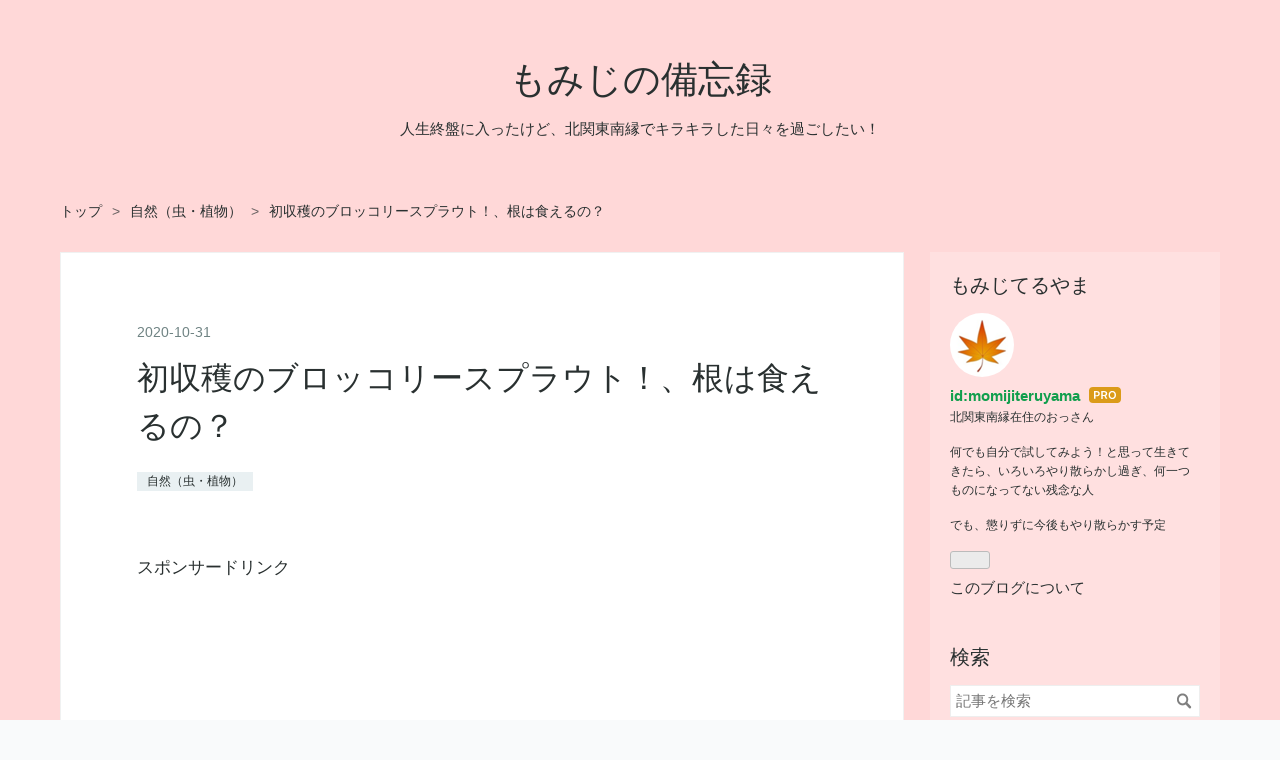

--- FILE ---
content_type: text/html; charset=utf-8
request_url: https://momijiteruyama.com/entry/2020/10/31/hatsu_shukaku
body_size: 16619
content:
<!DOCTYPE html>
<html
  lang="ja"

data-admin-domain="//blog.hatena.ne.jp"
data-admin-origin="https://blog.hatena.ne.jp"
data-author="momijiteruyama"
data-avail-langs="ja en"
data-blog="momijiteruyama.hatenablog.com"
data-blog-comments-top-is-new="1"
data-blog-host="momijiteruyama.hatenablog.com"
data-blog-is-public="1"
data-blog-name="もみじの備忘録"
data-blog-owner="momijiteruyama"
data-blog-show-ads=""
data-blog-show-sleeping-ads=""
data-blog-uri="https://momijiteruyama.com/"
data-blog-uuid="26006613607690600"
data-blogs-uri-base="https://momijiteruyama.com"
data-brand="pro"
data-data-layer="{&quot;hatenablog&quot;:{&quot;admin&quot;:{},&quot;analytics&quot;:{&quot;brand_property_id&quot;:&quot;&quot;,&quot;measurement_id&quot;:&quot;G-T9HFGP55BJ&quot;,&quot;non_sampling_property_id&quot;:&quot;&quot;,&quot;property_id&quot;:&quot;UA-174158726-1&quot;,&quot;separated_property_id&quot;:&quot;UA-29716941-23&quot;},&quot;blog&quot;:{&quot;blog_id&quot;:&quot;26006613607690600&quot;,&quot;content_seems_japanese&quot;:&quot;true&quot;,&quot;disable_ads&quot;:&quot;custom_domain&quot;,&quot;enable_ads&quot;:&quot;false&quot;,&quot;enable_keyword_link&quot;:&quot;true&quot;,&quot;entry_show_footer_related_entries&quot;:&quot;true&quot;,&quot;force_pc_view&quot;:&quot;false&quot;,&quot;is_public&quot;:&quot;true&quot;,&quot;is_responsive_view&quot;:&quot;false&quot;,&quot;is_sleeping&quot;:&quot;false&quot;,&quot;lang&quot;:&quot;ja&quot;,&quot;name&quot;:&quot;\u3082\u307f\u3058\u306e\u5099\u5fd8\u9332&quot;,&quot;owner_name&quot;:&quot;momijiteruyama&quot;,&quot;uri&quot;:&quot;https://momijiteruyama.com/&quot;},&quot;brand&quot;:&quot;pro&quot;,&quot;page_id&quot;:&quot;entry&quot;,&quot;permalink_entry&quot;:{&quot;author_name&quot;:&quot;momijiteruyama&quot;,&quot;categories&quot;:&quot;\u81ea\u7136\uff08\u866b\u30fb\u690d\u7269\uff09&quot;,&quot;character_count&quot;:1199,&quot;date&quot;:&quot;2020-10-31&quot;,&quot;entry_id&quot;:&quot;26006613647123960&quot;,&quot;first_category&quot;:&quot;\u81ea\u7136\uff08\u866b\u30fb\u690d\u7269\uff09&quot;,&quot;hour&quot;:&quot;7&quot;,&quot;title&quot;:&quot;\u521d\u53ce\u7a6b\u306e\u30d6\u30ed\u30c3\u30b3\u30ea\u30fc\u30b9\u30d7\u30e9\u30a6\u30c8\uff01\u3001\u6839\u306f\u98df\u3048\u308b\u306e\uff1f&quot;,&quot;uri&quot;:&quot;https://momijiteruyama.com/entry/2020/10/31/hatsu_shukaku&quot;},&quot;pro&quot;:&quot;pro&quot;,&quot;router_type&quot;:&quot;blogs&quot;}}"
data-device="pc"
data-dont-recommend-pro="false"
data-global-domain="https://hatena.blog"
data-globalheader-color="b"
data-globalheader-type="pc"
data-has-touch-view="1"
data-help-url="https://help.hatenablog.com"
data-hide-header="1"
data-page="entry"
data-parts-domain="https://hatenablog-parts.com"
data-plus-available="1"
data-pro="true"
data-router-type="blogs"
data-sentry-dsn="https://03a33e4781a24cf2885099fed222b56d@sentry.io/1195218"
data-sentry-environment="production"
data-sentry-sample-rate="0.1"
data-static-domain="https://cdn.blog.st-hatena.com"
data-version="d58a623746ff3cc118fb1ad855aa6c"




  data-initial-state="{}"

  >
  <head prefix="og: http://ogp.me/ns# fb: http://ogp.me/ns/fb# article: http://ogp.me/ns/article#">

  

  
  <meta name="viewport" content="width=device-width, initial-scale=1.0" />


  


  

  <meta name="robots" content="max-image-preview:large" />


  <meta charset="utf-8"/>
  <meta http-equiv="X-UA-Compatible" content="IE=7; IE=9; IE=10; IE=11" />
  <title>初収穫のブロッコリースプラウト！、根は食えるの？ - もみじの備忘録</title>

  
  <link rel="canonical" href="https://momijiteruyama.com/entry/2020/10/31/hatsu_shukaku"/>



  

<meta itemprop="name" content="初収穫のブロッコリースプラウト！、根は食えるの？ - もみじの備忘録"/>

  <meta itemprop="image" content="https://cdn.image.st-hatena.com/image/scale/1cb3f1ccfb2a952c00668fd9c390e4057aa8b7bb/backend=imagemagick;version=1;width=1300/https%3A%2F%2Fcdn-ak.f.st-hatena.com%2Fimages%2Ffotolife%2Fm%2Fmomijiteruyama%2F20201031%2F20201031064127.jpg"/>


  <meta property="og:title" content="初収穫のブロッコリースプラウト！、根は食えるの？ - もみじの備忘録"/>
<meta property="og:type" content="article"/>
  <meta property="og:url" content="https://momijiteruyama.com/entry/2020/10/31/hatsu_shukaku"/>

  <meta property="og:image" content="https://cdn.image.st-hatena.com/image/scale/1cb3f1ccfb2a952c00668fd9c390e4057aa8b7bb/backend=imagemagick;version=1;width=1300/https%3A%2F%2Fcdn-ak.f.st-hatena.com%2Fimages%2Ffotolife%2Fm%2Fmomijiteruyama%2F20201031%2F20201031064127.jpg"/>

<meta property="og:image:alt" content="初収穫のブロッコリースプラウト！、根は食えるの？ - もみじの備忘録"/>
    <meta property="og:description" content="育つの早いね、ブロッコリースプラウト 一週間前に始めたブロッコリースプラウトの水耕栽培 これがもう収穫できるようになりました 早いとは聞いてましたし、だからブロッコリースプラウトにしたのですが、ホントに早くてビックリです 種を撒いた次の日には芽がでてたし、その後もニョキニョキ伸びまくり 前半よりも後半の伸びのほうが更に凄く これが３日目、どんどん伸びてるけどまだ小さい これが５日目、急にぐんぐん伸びてきた ３日目以降、急にぐんぐん伸びたのは、液肥を入れ始めたせいかもしれません これが届いたのが、３日目なので ブロッコリースプラウトは、液肥を入れず水だけでも十分育つそうですが、液肥を使ったほうが…" />
<meta property="og:site_name" content="もみじの備忘録"/>

  <meta property="article:published_time" content="2020-10-30T22:21:19Z" />

    <meta property="article:tag" content="自然（虫・植物）" />
      <meta name="twitter:card"  content="summary_large_image" />
    <meta name="twitter:image" content="https://cdn.image.st-hatena.com/image/scale/1cb3f1ccfb2a952c00668fd9c390e4057aa8b7bb/backend=imagemagick;version=1;width=1300/https%3A%2F%2Fcdn-ak.f.st-hatena.com%2Fimages%2Ffotolife%2Fm%2Fmomijiteruyama%2F20201031%2F20201031064127.jpg" />  <meta name="twitter:title" content="初収穫のブロッコリースプラウト！、根は食えるの？ - もみじの備忘録" />    <meta name="twitter:description" content="育つの早いね、ブロッコリースプラウト 一週間前に始めたブロッコリースプラウトの水耕栽培 これがもう収穫できるようになりました 早いとは聞いてましたし、だからブロッコリースプラウトにしたのですが、ホントに早くてビックリです 種を撒いた次の日には芽がでてたし、その後もニョキニョキ伸びまくり 前半よりも後半の伸びのほうが更に…" />  <meta name="twitter:app:name:iphone" content="はてなブログアプリ" />
  <meta name="twitter:app:id:iphone" content="583299321" />
  <meta name="twitter:app:url:iphone" content="hatenablog:///open?uri=https%3A%2F%2Fmomijiteruyama.com%2Fentry%2F2020%2F10%2F31%2Fhatsu_shukaku" />  <meta name="twitter:site" content="@momijiteruyama_" />
  
    <meta name="description" content="育つの早いね、ブロッコリースプラウト 一週間前に始めたブロッコリースプラウトの水耕栽培 これがもう収穫できるようになりました 早いとは聞いてましたし、だからブロッコリースプラウトにしたのですが、ホントに早くてビックリです 種を撒いた次の日には芽がでてたし、その後もニョキニョキ伸びまくり 前半よりも後半の伸びのほうが更に凄く これが３日目、どんどん伸びてるけどまだ小さい これが５日目、急にぐんぐん伸びてきた ３日目以降、急にぐんぐん伸びたのは、液肥を入れ始めたせいかもしれません これが届いたのが、３日目なので ブロッコリースプラウトは、液肥を入れず水だけでも十分育つそうですが、液肥を使ったほうが…" />
    <meta name="google-site-verification" content="YoHSwuJFak5GUcfNi7CTIsOq_hIQ4TVpKoucQdgY7XE" />
    <meta name="keywords" content="メダカ,カエル,金魚,ポイ活,楽天" />


  
<script
  id="embed-gtm-data-layer-loader"
  data-data-layer-page-specific="{&quot;hatenablog&quot;:{&quot;blogs_permalink&quot;:{&quot;blog_afc_issued&quot;:&quot;false&quot;,&quot;has_related_entries_with_elasticsearch&quot;:&quot;true&quot;,&quot;is_blog_sleeping&quot;:&quot;false&quot;,&quot;is_author_pro&quot;:&quot;true&quot;,&quot;entry_afc_issued&quot;:&quot;false&quot;}}}"
>
(function() {
  function loadDataLayer(elem, attrName) {
    if (!elem) { return {}; }
    var json = elem.getAttribute(attrName);
    if (!json) { return {}; }
    return JSON.parse(json);
  }

  var globalVariables = loadDataLayer(
    document.documentElement,
    'data-data-layer'
  );
  var pageSpecificVariables = loadDataLayer(
    document.getElementById('embed-gtm-data-layer-loader'),
    'data-data-layer-page-specific'
  );

  var variables = [globalVariables, pageSpecificVariables];

  if (!window.dataLayer) {
    window.dataLayer = [];
  }

  for (var i = 0; i < variables.length; i++) {
    window.dataLayer.push(variables[i]);
  }
})();
</script>

<!-- Google Tag Manager -->
<script>(function(w,d,s,l,i){w[l]=w[l]||[];w[l].push({'gtm.start':
new Date().getTime(),event:'gtm.js'});var f=d.getElementsByTagName(s)[0],
j=d.createElement(s),dl=l!='dataLayer'?'&l='+l:'';j.async=true;j.src=
'https://www.googletagmanager.com/gtm.js?id='+i+dl;f.parentNode.insertBefore(j,f);
})(window,document,'script','dataLayer','GTM-P4CXTW');</script>
<!-- End Google Tag Manager -->











  <link rel="shortcut icon" href="https://momijiteruyama.com/icon/favicon">
<link rel="apple-touch-icon" href="https://momijiteruyama.com/icon/touch">
<link rel="icon" sizes="192x192" href="https://momijiteruyama.com/icon/link">

  

<link rel="alternate" type="application/atom+xml" title="Atom" href="https://momijiteruyama.com/feed"/>
<link rel="alternate" type="application/rss+xml" title="RSS2.0" href="https://momijiteruyama.com/rss"/>

  <link rel="alternate" type="application/json+oembed" href="https://hatena.blog/oembed?url=https%3A%2F%2Fmomijiteruyama.com%2Fentry%2F2020%2F10%2F31%2Fhatsu_shukaku&amp;format=json" title="oEmbed Profile of 初収穫のブロッコリースプラウト！、根は食えるの？"/>
<link rel="alternate" type="text/xml+oembed" href="https://hatena.blog/oembed?url=https%3A%2F%2Fmomijiteruyama.com%2Fentry%2F2020%2F10%2F31%2Fhatsu_shukaku&amp;format=xml" title="oEmbed Profile of 初収穫のブロッコリースプラウト！、根は食えるの？"/>
  
  <link rel="author" href="http://www.hatena.ne.jp/momijiteruyama/">

  

  
      <link rel="preload" href="https://cdn-ak.f.st-hatena.com/images/fotolife/m/momijiteruyama/20201027/20201027033856.jpg" as="image"/>


  
    
<link rel="stylesheet" type="text/css" href="https://cdn.blog.st-hatena.com/css/blog.css?version=d58a623746ff3cc118fb1ad855aa6c"/>

    
  <link rel="stylesheet" type="text/css" href="https://usercss.blog.st-hatena.com/blog_style/26006613607690600/957e7f405e0503773f3acba10188ddf724ae8ba7"/>
  
  

  

  
<script> </script>

  
<style>
  div#google_afc_user,
  div.google-afc-user-container,
  div.google_afc_image,
  div.google_afc_blocklink {
      display: block !important;
  }
</style>


  

  
    <script type="application/ld+json">{"@context":"http://schema.org","@type":"Article","dateModified":"2021-02-03T17:32:12+09:00","datePublished":"2020-10-31T07:21:19+09:00","headline":"初収穫のブロッコリースプラウト！、根は食えるの？","image":["https://cdn-ak.f.st-hatena.com/images/fotolife/m/momijiteruyama/20201031/20201031064127.jpg"]}</script>

  

  <script async src="https://pagead2.googlesyndication.com/pagead/js/adsbygoogle.js?client=ca-pub-9770758452508727"
     crossorigin="anonymous"></script>
</head>

  <body class="page-entry enable-top-editarea enable-bottom-editarea category-自然（虫・植物） globalheader-off globalheader-ng-enabled">
    

<div id="globalheader-container"
  data-brand="hatenablog"
  style="display: none"
  >
  <iframe id="globalheader" height="37" frameborder="0" allowTransparency="true"></iframe>
</div>


  
  
  

  <div id="container">
    <div id="container-inner">
      <header id="blog-title" data-brand="hatenablog">
  <div id="blog-title-inner" >
    <div id="blog-title-content">
      <h1 id="title"><a href="https://momijiteruyama.com/">もみじの備忘録</a></h1>
      
        <h2 id="blog-description">人生終盤に入ったけど、北関東南縁でキラキラした日々を過ごしたい！</h2>
      
    </div>
  </div>
</header>

      
  <div id="top-editarea">
    <meta name="viewport" content="width=device-width,initial-scale=1.0">
  </div>


      
          <div id="top-box">
    <div class="breadcrumb" data-test-id="breadcrumb">
      <div class="breadcrumb-inner">
        <a class="breadcrumb-link" href="https://momijiteruyama.com/"><span>トップ</span></a>          <span class="breadcrumb-gt">&gt;</span>          <span class="breadcrumb-child">            <a class="breadcrumb-child-link" href="https://momijiteruyama.com/archive/category/%E8%87%AA%E7%84%B6%EF%BC%88%E8%99%AB%E3%83%BB%E6%A4%8D%E7%89%A9%EF%BC%89"><span>自然（虫・植物）</span></a>          </span>            <span class="breadcrumb-gt">&gt;</span>          <span class="breadcrumb-child">            <span>初収穫のブロッコリースプラウト！、根は食えるの？</span>          </span>      </div>
    </div>
  </div>
  <script type="application/ld+json" class="test-breadcrumb-json-ld">
    {"@type":"BreadcrumbList","@context":"http://schema.org","itemListElement":[{"item":{"@id":"https://momijiteruyama.com/","name":"トップ"},"@type":"ListItem","position":1},{"position":2,"@type":"ListItem","item":{"name":"自然（虫・植物）","@id":"https://momijiteruyama.com/archive/category/%E8%87%AA%E7%84%B6%EF%BC%88%E8%99%AB%E3%83%BB%E6%A4%8D%E7%89%A9%EF%BC%89"}}]}
  </script>
      
      




<div id="content" class="hfeed"
  
  >
  <div id="content-inner">
    <div id="wrapper">
      <div id="main">
        <div id="main-inner">
          

          



          
  
  <!-- google_ad_section_start -->
  <!-- rakuten_ad_target_begin -->
  
  
  

  

  
    
      
        <article class="entry hentry test-hentry js-entry-article date-first autopagerize_page_element chars-1200 words-100 mode-html entry-odd" id="entry-26006613647123960" data-keyword-campaign="" data-uuid="26006613647123960" data-publication-type="entry">
  <div class="entry-inner">
    <header class="entry-header">
  
    <div class="date entry-date first">
    <a href="https://momijiteruyama.com/archive/2020/10/31" rel="nofollow">
      <time datetime="2020-10-30T22:21:19Z" title="2020-10-30T22:21:19Z">
        <span class="date-year">2020</span><span class="hyphen">-</span><span class="date-month">10</span><span class="hyphen">-</span><span class="date-day">31</span>
      </time>
    </a>
      </div>
  <h1 class="entry-title">
  <a href="https://momijiteruyama.com/entry/2020/10/31/hatsu_shukaku" class="entry-title-link bookmark">初収穫のブロッコリースプラウト！、根は食えるの？</a>
</h1>

  
  

  <div class="entry-categories categories">
    
    <a href="https://momijiteruyama.com/archive/category/%E8%87%AA%E7%84%B6%EF%BC%88%E8%99%AB%E3%83%BB%E6%A4%8D%E7%89%A9%EF%BC%89" class="entry-category-link category-自然（虫・植物）">自然（虫・植物）</a>
    
  </div>


  
  <div class="customized-header">
    <div class="entry-header-html"><div align=”center”><br />スポンサードリンク<br />
<script async src="https://pagead2.googlesyndication.com/pagead/js/adsbygoogle.js"></script>
<!-- スポンサーリンク -->
<ins class="adsbygoogle"
     style="display:block"
     data-ad-client="ca-pub-9770758452508727"
     data-ad-slot="5010519108"
     data-ad-format="auto"
     data-full-width-responsive="true"></ins>
<script>
     (adsbygoogle = window.adsbygoogle || []).push({});
</script>

<br /></div></div>
  </div>


  

</header>

    


    <div class="entry-content hatenablog-entry">
  
    <h3>育つの早いね、<a class="keyword" href="http://d.hatena.ne.jp/keyword/%A5%D6%A5%ED%A5%C3%A5%B3%A5%EA%A1%BC%A5%B9%A5%D7%A5%E9%A5%A6%A5%C8">ブロッコリースプラウト</a></h3>
<p> 一週間前に始めた<a class="keyword" href="http://d.hatena.ne.jp/keyword/%A5%D6%A5%ED%A5%C3%A5%B3%A5%EA%A1%BC%A5%B9%A5%D7%A5%E9%A5%A6%A5%C8">ブロッコリースプラウト</a>の<a class="keyword" href="http://d.hatena.ne.jp/keyword/%BF%E5%B9%CC%BA%CF%C7%DD">水耕栽培</a></p>
<p><iframe class="embed-card embed-blogcard" style="display: block; width: 100%; height: 190px; max-width: 500px; margin: 10px 0px;" title="初めての水耕栽培はブロッコリースプラウトから - 生涯独習ちりぬるを　~池にカエルと金魚と白メダカ~" src="https://hatenablog-parts.com/embed?url=https%3A%2F%2Fmomijiteruyama.com%2Fentry%2F2020%2F10%2F22%2Fyasai_trial" frameborder="0" scrolling="no"></iframe><cite class="hatena-citation"></cite>これがもう収穫できるようになりました</p>
<p>早いとは聞いてましたし、だから<a class="keyword" href="http://d.hatena.ne.jp/keyword/%A5%D6%A5%ED%A5%C3%A5%B3%A5%EA%A1%BC%A5%B9%A5%D7%A5%E9%A5%A6%A5%C8">ブロッコリースプラウト</a>にしたのですが、ホントに早くてビックリです</p>
<p> </p>
<p>種を撒いた次の日には芽がでてたし、その後もニョキニョキ伸びまくり</p>
<p>前半よりも後半の伸びのほうが更に凄く</p>
<figure class="figure-image figure-image-fotolife mceNonEditable" title="これが４日目、どんどん伸びてるけどまだ小さい">
<p><img src="https://cdn-ak.f.st-hatena.com/images/fotolife/m/momijiteruyama/20201027/20201027033856.jpg" alt="ブロッコリースプラウト" class="hatena-fotolife" itemprop="image" /></p>
<figcaption class="mceEditable">これが３日目、どんどん伸びてるけどまだ小さい</figcaption>
</figure>
<figure class="figure-image figure-image-fotolife mceNonEditable" title="これが６日目、急にぐんぐん伸びてきた">
<p><img src="https://cdn-ak.f.st-hatena.com/images/fotolife/m/momijiteruyama/20201031/20201031064131.jpg" alt="ブロッコリースプラウト" class="hatena-fotolife" itemprop="image" /></p>
<figcaption class="mceEditable">これが５日目、急にぐんぐん伸びてきた</figcaption>
</figure>
<p> </p>
<p>３日目以降、急にぐんぐん伸びたのは、<a class="keyword" href="http://d.hatena.ne.jp/keyword/%B1%D5%C8%EE">液肥</a>を入れ始めたせいかもしれません</p>
<p><iframe class="embed-card embed-blogcard" style="display: block; width: 100%; height: 190px; max-width: 500px; margin: 10px 0px;" title="クレカのポイント処分、ハイポニカ購入 - 生涯独習ちりぬるを　~池にカエルと金魚と白メダカ~" src="https://hatenablog-parts.com/embed?url=https%3A%2F%2Fmomijiteruyama.com%2Fentry%2F2020%2F10%2F27%2FHyponica" frameborder="0" scrolling="no"></iframe><cite class="hatena-citation"></cite></p>
<p>これが届いたのが、３日目なので</p>
<p> </p>
<p><a class="keyword" href="http://d.hatena.ne.jp/keyword/%A5%D6%A5%ED%A5%C3%A5%B3%A5%EA%A1%BC%A5%B9%A5%D7%A5%E9%A5%A6%A5%C8">ブロッコリースプラウト</a>は、<a class="keyword" href="http://d.hatena.ne.jp/keyword/%B1%D5%C8%EE">液肥</a>を入れず水だけでも十分育つそうですが、<a class="keyword" href="http://d.hatena.ne.jp/keyword/%B1%D5%C8%EE">液肥</a>を使ったほうがより育つと書いている人もいました</p>
<p>自分としては、間違えて不要に大容量の<a class="keyword" href="http://d.hatena.ne.jp/keyword/%B1%D5%C8%EE">液肥</a>を買ってしまったので(100倍希釈だなんて聞いてないよぉ！)、使うしかないという感じでしたが、やっぱり<a class="keyword" href="http://d.hatena.ne.jp/keyword/%B1%D5%C8%EE">液肥</a>いれたほうがぐんぐん育つんじゃないかしら？</p>
<p>その後も更に伸びました</p>
<p> </p>
<h3>日に当てると、みるみる青くなる</h3>
<p>しかし、何の予備知識もなく育て始めてしまった<a class="keyword" href="http://d.hatena.ne.jp/keyword/%A5%D6%A5%ED%A5%C3%A5%B3%A5%EA%A1%BC%A5%B9%A5%D7%A5%E9%A5%A6%A5%C8">ブロッコリースプラウト</a>なので、どのくらいまで成長するものなのか、さっぱりわかりません</p>
<p>野菜として買って食べたことすらなかったので</p>
<figure class="figure-image figure-image-fotolife mceNonEditable" title="７日目、伸びすぎなのか、もっと伸びるのか、よくわかりません">
<p><img src="https://cdn-ak.f.st-hatena.com/images/fotolife/m/momijiteruyama/20201031/20201031064135.jpg" alt="ブロッコリースプラウト" class="hatena-fotolife" itemprop="image" /></p>
<figcaption class="mceEditable">７日目、伸びすぎなのか、もっと伸びるのか、よくわかりません</figcaption>
</figure>
<p>でも、７日目の朝には寝起きの頭のようにボサボサになり始め、「あなた、そろそろ散髪に行ったほうがいいわね」と言われてしまいそうな感じ</p>
<p>なので、散髪ならぬ刈り取り(収穫)をしてみることにしました</p>
<p> </p>
<p>収穫前に、お日様に当てると、葉の色が青くなるそうです</p>
<figure class="figure-image figure-image-fotolife mceNonEditable" title="半日窓際に置いたら、もう青い！">
<p><img src="https://cdn-ak.f.st-hatena.com/images/fotolife/m/momijiteruyama/20201031/20201031064123.jpg" alt="ブロッコリースプラウト" class="hatena-fotolife" itemprop="image" /></p>
<figcaption class="mceEditable">半日窓際に置いたら、もう青い！</figcaption>
</figure>
<p>あっと言う間に青くなりました</p>
<p>では、いただいてみましょう</p>
<p> </p>
<h3>いざ、実食！</h3>
<p>ここに来てもまた、食べ方もわからなければ、味も全く想像つきません</p>
<p>そのまま食っても「へんだらもなさそう」なので、チャーシューに巻いて食べてみることにしました</p>
<figure class="figure-image figure-image-fotolife mceNonEditable" title="ハサミで切って、洗って、チャーシューに巻いて・・・">
<p><img src="https://cdn-ak.f.st-hatena.com/images/fotolife/m/momijiteruyama/20201031/20201031064127.jpg" alt="" class="hatena-fotolife" itemprop="image" /></p>
<figcaption class="mceEditable">ハサミで切って、洗って、チャーシューに巻いて・・・</figcaption>
</figure>
<p>うーん草、草だねこりゃ</p>
<p>そりゃぁ、ホントに草なんだからそうなわけですが、味も無難で主張が全くないから、「ただ単に草」って感じです</p>
<p>悪い意味ではなく、「食べやすく、何にでも合う草」　という感じですね</p>
<p> </p>
<p>後で知りましたが、根っこも食べれるそうです</p>
<p>はさみで切るのはもったいなかったぞ</p>
<p> </p>
<h3>家族に食わす</h3>
<p>自分で試食して悪くなかったので、家族にも食わせました</p>
<p>奥さんは一緒に育ててたので、興味もあるから食いつきも良くパクリ、「悪くないわね」とおっしゃってました</p>
<p> </p>
<p>一方で、反応が面白かったのが息子</p>
<p>親が育てた怪しい草を食えと言われ、明らかに引いてます</p>
<p>「これ、ホントに食えるの？」</p>
<p>「お父さんは食べたの？」</p>
<p>「お母さんは食べたの？」</p>
<p>「根っことらなくていいの？」</p>
<p>「どんな味なの？」</p>
<p>いいから、黙って食え！(笑)</p>
<p> </p>
<p><a href="//senior.blogmura.com/senior_over50/ranking.html">にほんブログ村 シニア日記</a></p>
    
    




    

  
</div>

    
  <footer class="entry-footer">
    
    <div class="entry-tags-wrapper">
  <div class="entry-tags">
      <span class="entry-tag">
        <a href="https://d.hatena.ne.jp/keyword/%E6%B0%B4%E8%80%95%E6%A0%BD%E5%9F%B9" class="entry-tag-link">
          
          
          <span class="entry-tag-icon">#</span><span class="entry-tag-label">水耕栽培</span>
        </a>
      </span>
    
      <span class="entry-tag">
        <a href="https://d.hatena.ne.jp/keyword/%E3%83%96%E3%83%AD%E3%83%83%E3%82%B3%E3%83%AA%E3%83%BC%E3%82%B9%E3%83%97%E3%83%A9%E3%82%A6%E3%83%88" class="entry-tag-link">
          
          
          <span class="entry-tag-icon">#</span><span class="entry-tag-label">ブロッコリースプラウト</span>
        </a>
      </span>
    
      <span class="entry-tag">
        <a href="https://d.hatena.ne.jp/keyword/%E3%83%8F%E3%82%A4%E3%83%9D%E3%83%8B%E3%82%AB" class="entry-tag-link">
          
          
          <span class="entry-tag-icon">#</span><span class="entry-tag-label">ハイポニカ</span>
        </a>
      </span>
    
      <span class="entry-tag">
        <a href="https://d.hatena.ne.jp/keyword/%E6%B6%B2%E8%82%A5" class="entry-tag-link">
          
          
          <span class="entry-tag-icon">#</span><span class="entry-tag-label">液肥</span>
        </a>
      </span>
    
      <span class="entry-tag">
        <a href="https://d.hatena.ne.jp/keyword/%E5%8F%8E%E7%A9%AB" class="entry-tag-link">
          
          
          <span class="entry-tag-icon">#</span><span class="entry-tag-label">収穫</span>
        </a>
      </span>
      </div>
</div>

    <p class="entry-footer-section track-inview-by-gtm" data-gtm-track-json="{&quot;area&quot;: &quot;finish_reading&quot;}">
  <span class="author vcard"><span class="fn" data-load-nickname="1" data-user-name="momijiteruyama" >momijiteruyama</span></span>
  <span class="entry-footer-time"><a href="https://momijiteruyama.com/entry/2020/10/31/hatsu_shukaku"><time data-relative datetime="2020-10-30T22:21:19Z" title="2020-10-30T22:21:19Z" class="updated">2020-10-31 07:21</time></a></span>
  
  
  
</p>

    
  <div
    class="hatena-star-container"
    data-hatena-star-container
    data-hatena-star-url="https://momijiteruyama.com/entry/2020/10/31/hatsu_shukaku"
    data-hatena-star-title="初収穫のブロッコリースプラウト！、根は食えるの？"
    data-hatena-star-variant="profile-icon"
    data-hatena-star-profile-url-template="https://blog.hatena.ne.jp/{username}/"
  ></div>


    
<div class="social-buttons">
  
  
    <div class="social-button-item">
      <a href="https://b.hatena.ne.jp/entry/s/momijiteruyama.com/entry/2020/10/31/hatsu_shukaku" class="hatena-bookmark-button" data-hatena-bookmark-url="https://momijiteruyama.com/entry/2020/10/31/hatsu_shukaku" data-hatena-bookmark-layout="vertical-balloon" data-hatena-bookmark-lang="ja" title="この記事をはてなブックマークに追加"><img src="https://b.st-hatena.com/images/entry-button/button-only.gif" alt="この記事をはてなブックマークに追加" width="20" height="20" style="border: none;" /></a>
    </div>
  
  
    <div class="social-button-item">
      <div class="fb-share-button" data-layout="box_count" data-href="https://momijiteruyama.com/entry/2020/10/31/hatsu_shukaku"></div>
    </div>
  
  
    <div class="social-button-item">
      <a
          class="entry-share-button entry-share-button-twitter test-share-button-twitter"
          href="https://x.com/intent/tweet?hashtags=%E6%B0%B4%E8%80%95%E6%A0%BD%E5%9F%B9&amp;hashtags=%E3%83%96%E3%83%AD%E3%83%83%E3%82%B3%E3%83%AA%E3%83%BC%E3%82%B9%E3%83%97%E3%83%A9%E3%82%A6%E3%83%88&amp;hashtags=%E3%83%8F%E3%82%A4%E3%83%9D%E3%83%8B%E3%82%AB&amp;hashtags=%E6%B6%B2%E8%82%A5&amp;hashtags=%E5%8F%8E%E7%A9%AB&amp;text=%E5%88%9D%E5%8F%8E%E7%A9%AB%E3%81%AE%E3%83%96%E3%83%AD%E3%83%83%E3%82%B3%E3%83%AA%E3%83%BC%E3%82%B9%E3%83%97%E3%83%A9%E3%82%A6%E3%83%88%EF%BC%81%E3%80%81%E6%A0%B9%E3%81%AF%E9%A3%9F%E3%81%88%E3%82%8B%E3%81%AE%EF%BC%9F+-+%E3%82%82%E3%81%BF%E3%81%98%E3%81%AE%E5%82%99%E5%BF%98%E9%8C%B2&amp;url=https%3A%2F%2Fmomijiteruyama.com%2Fentry%2F2020%2F10%2F31%2Fhatsu_shukaku"
          title="X（Twitter）で投稿する"
        ></a>
    </div>
  
  
  
  
  
  
</div>

    

    <div class="customized-footer">
      
  <iframe class="hatena-bookmark-comment-iframe" data-src="https://momijiteruyama.com/iframe/hatena_bookmark_comment?canonical_uri=https%3A%2F%2Fmomijiteruyama.com%2Fentry%2F2020%2F10%2F31%2Fhatsu_shukaku" frameborder="0" scrolling="no" style="border: none; width: 100%;">
  </iframe>


        

          <div class="entry-footer-modules" id="entry-footer-secondary-modules">      
<div class="hatena-module hatena-module-related-entries" >
      
  <!-- Hatena-Epic-has-related-entries-with-elasticsearch:true -->
  <div class="hatena-module-title">
    関連記事
  </div>
  <div class="hatena-module-body">
    <ul class="related-entries hatena-urllist urllist-with-thumbnails">
  
  
    
    <li class="urllist-item related-entries-item">
      <div class="urllist-item-inner related-entries-item-inner">
        
          
                      <a class="urllist-image-link related-entries-image-link" href="https://momijiteruyama.com/entry/2021/06/22/tomato">
  <img alt="トマト(フルティカ)初収穫" src="https://cdn.image.st-hatena.com/image/square/5bc3ef01637d1214c04f4db595493e42e82bbd00/backend=imagemagick;height=100;version=1;width=100/https%3A%2F%2Fcdn-ak.f.st-hatena.com%2Fimages%2Ffotolife%2Fm%2Fmomijiteruyama%2F20210622%2F20210622052136.jpg" class="urllist-image related-entries-image" title="トマト(フルティカ)初収穫" width="100" height="100" loading="lazy">
</a>
            <div class="urllist-date-link related-entries-date-link">
  <a href="https://momijiteruyama.com/archive/2021/06/22" rel="nofollow">
    <time datetime="2021-06-21T21:04:23Z" title="2021年6月22日">
      2021-06-22
    </time>
  </a>
</div>

          <a href="https://momijiteruyama.com/entry/2021/06/22/tomato" class="urllist-title-link related-entries-title-link  urllist-title related-entries-title">トマト(フルティカ)初収穫</a>


          
          

                      <div class="urllist-entry-body related-entries-entry-body">サトイモ育つ 梅雨と夏の日射しで、植物がぐんぐん育っています…</div>
      </div>
    </li>
  
    
    <li class="urllist-item related-entries-item">
      <div class="urllist-item-inner related-entries-item-inner">
        
          
                      <a class="urllist-image-link related-entries-image-link" href="https://momijiteruyama.com/entry/2021/02/28/chingensai">
  <img alt="谷津散歩。水耕栽培チンゲン菜。黒にんにく。" src="https://cdn.image.st-hatena.com/image/square/9c3c6978db020aa4fc2375085a434c77acb5faa7/backend=imagemagick;height=100;version=1;width=100/https%3A%2F%2Fcdn-ak.f.st-hatena.com%2Fimages%2Ffotolife%2Fm%2Fmomijiteruyama%2F20210228%2F20210228071448.jpg" class="urllist-image related-entries-image" title="谷津散歩。水耕栽培チンゲン菜。黒にんにく。" width="100" height="100" loading="lazy">
</a>
            <div class="urllist-date-link related-entries-date-link">
  <a href="https://momijiteruyama.com/archive/2021/02/28" rel="nofollow">
    <time datetime="2021-02-28T00:38:38Z" title="2021年2月28日">
      2021-02-28
    </time>
  </a>
</div>

          <a href="https://momijiteruyama.com/entry/2021/02/28/chingensai" class="urllist-title-link related-entries-title-link  urllist-title related-entries-title">谷津散歩。水耕栽培チンゲン菜。黒にんにく。</a>


          
          

                      <div class="urllist-entry-body related-entries-entry-body">谷津をお散歩 最近の休日は、チビ姫を連れ公園に行くことが多か…</div>
      </div>
    </li>
  
    
    <li class="urllist-item related-entries-item">
      <div class="urllist-item-inner related-entries-item-inner">
        
          
                      <a class="urllist-image-link related-entries-image-link" href="https://momijiteruyama.com/entry/2020/12/11/negi">
  <img alt="忙しくてもネギは伸びる" src="https://cdn.image.st-hatena.com/image/square/c45c98d6ad31b58537aa75be3bcab29dc18eccb6/backend=imagemagick;height=100;version=1;width=100/https%3A%2F%2Fcdn-ak.f.st-hatena.com%2Fimages%2Ffotolife%2Fm%2Fmomijiteruyama%2F20201211%2F20201211060459.jpg" class="urllist-image related-entries-image" title="忙しくてもネギは伸びる" width="100" height="100" loading="lazy">
</a>
            <div class="urllist-date-link related-entries-date-link">
  <a href="https://momijiteruyama.com/archive/2020/12/11" rel="nofollow">
    <time datetime="2020-12-10T21:49:26Z" title="2020年12月11日">
      2020-12-11
    </time>
  </a>
</div>

          <a href="https://momijiteruyama.com/entry/2020/12/11/negi" class="urllist-title-link related-entries-title-link  urllist-title related-entries-title">忙しくてもネギは伸びる</a>


          
          

                      <div class="urllist-entry-body related-entries-entry-body">ちょいと忙しい 最近ちょいと忙しく。理由は後述しますが、以前…</div>
      </div>
    </li>
  
    
    <li class="urllist-item related-entries-item">
      <div class="urllist-item-inner related-entries-item-inner">
        
          
                      <a class="urllist-image-link related-entries-image-link" href="https://momijiteruyama.com/entry/2020/11/19/cho-ooban">
  <img alt="２回目のブロッコリースプラウト不調の原因は？" src="https://cdn.image.st-hatena.com/image/square/85d14d942878f78de9fbc6576fb08253caf39f60/backend=imagemagick;height=100;version=1;width=100/https%3A%2F%2Fcdn-ak.f.st-hatena.com%2Fimages%2Ffotolife%2Fm%2Fmomijiteruyama%2F20201119%2F20201119061708.jpg" class="urllist-image related-entries-image" title="２回目のブロッコリースプラウト不調の原因は？" width="100" height="100" loading="lazy">
</a>
            <div class="urllist-date-link related-entries-date-link">
  <a href="https://momijiteruyama.com/archive/2020/11/19" rel="nofollow">
    <time datetime="2020-11-18T21:35:32Z" title="2020年11月19日">
      2020-11-19
    </time>
  </a>
</div>

          <a href="https://momijiteruyama.com/entry/2020/11/19/cho-ooban" class="urllist-title-link related-entries-title-link  urllist-title related-entries-title">２回目のブロッコリースプラウト不調の原因は？</a>


          
          

                      <div class="urllist-entry-body related-entries-entry-body">不調の水耕栽培 水耕栽培を始めてからもう一ヶ月。 最初はブロ…</div>
      </div>
    </li>
  
    
    <li class="urllist-item related-entries-item">
      <div class="urllist-item-inner related-entries-item-inner">
        
          
                      <a class="urllist-image-link related-entries-image-link" href="https://momijiteruyama.com/entry/2020/11/10/suikousaibai_2nd-step">
  <img alt="水耕栽培、スプラウト卒業し次のステップへ" src="https://cdn.image.st-hatena.com/image/square/2078464aeb958d2c0e103b451787e1a37e0b1734/backend=imagemagick;height=100;version=1;width=100/https%3A%2F%2Fcdn-ak.f.st-hatena.com%2Fimages%2Ffotolife%2Fm%2Fmomijiteruyama%2F20201110%2F20201110053513.jpg" class="urllist-image related-entries-image" title="水耕栽培、スプラウト卒業し次のステップへ" width="100" height="100" loading="lazy">
</a>
            <div class="urllist-date-link related-entries-date-link">
  <a href="https://momijiteruyama.com/archive/2020/11/10" rel="nofollow">
    <time datetime="2020-11-09T21:43:54Z" title="2020年11月10日">
      2020-11-10
    </time>
  </a>
</div>

          <a href="https://momijiteruyama.com/entry/2020/11/10/suikousaibai_2nd-step" class="urllist-title-link related-entries-title-link  urllist-title related-entries-title">水耕栽培、スプラウト卒業し次のステップへ</a>


          
          

                      <div class="urllist-entry-body related-entries-entry-body">水耕栽培の書籍を購入 ブロッコリースプラウトは全て収穫し、リ…</div>
      </div>
    </li>
  
</ul>

  </div>
</div>
  </div>
        
  <div class="entry-footer-html"><div align=”center”><br />スポンサードリンク<br />
<script async src="https://pagead2.googlesyndication.com/pagead/js/adsbygoogle.js"></script>
<!-- スポンサーリンク -->
<ins class="adsbygoogle"
     style="display:block"
     data-ad-client="ca-pub-9770758452508727"
     data-ad-slot="5010519108"
     data-ad-format="auto"
     data-full-width-responsive="true"></ins>
<script>
     (adsbygoogle = window.adsbygoogle || []).push({});
</script>

<br /></div></div>


      
    </div>
    
  <div class="comment-box js-comment-box">
    
      <a class="leave-comment-title js-leave-comment-title">コメントを書く</a>
    
    <ul class="comment js-comment">
      <li class="read-more-comments" style="display: none;"><a>もっと読む</a></li>
    </ul>
    
  </div>

  </footer>

  </div>
</article>

      
      
    
  

  
  <!-- rakuten_ad_target_end -->
  <!-- google_ad_section_end -->
  
  
  
  <div class="pager pager-permalink permalink">
    
      
      <span class="pager-prev">
        <a href="https://momijiteruyama.com/entry/2020/11/01/tsuri_hisabisa" rel="prev">
          <span class="pager-arrow">&laquo; </span>
          アライグマのおかげで、１年半ぶりの釣り
        </a>
      </span>
    
    
      
      <span class="pager-next">
        <a href="https://momijiteruyama.com/entry/2020/10/30/sukiya" rel="next">
          すき家で50%off？、聞いてないよぉ！
          <span class="pager-arrow"> &raquo;</span>
        </a>
      </span>
    
  </div>


  



        </div>
      </div>

      <aside id="box1">
  <div id="box1-inner">
  </div>
</aside>

    </div><!-- #wrapper -->

    
<aside id="box2">
  
  <div id="box2-inner">
    
      

<div class="hatena-module hatena-module-profile">
  <div class="hatena-module-title">
    もみじてるやま
  </div>
  <div class="hatena-module-body">
    
    <a href="https://momijiteruyama.com/about" class="profile-icon-link">
      <img src="https://cdn.profile-image.st-hatena.com/users/momijiteruyama/profile.png?1599893204"
      alt="id:momijiteruyama" class="profile-icon" />
    </a>
    

    
    <span class="id">
      <a href="https://momijiteruyama.com/about" class="hatena-id-link"><span data-load-nickname="1" data-user-name="momijiteruyama">id:momijiteruyama</span></a>
      
  
  
    <a href="https://blog.hatena.ne.jp/-/pro?plus_via=blog_plus_badge&amp;utm_source=pro_badge&amp;utm_medium=referral&amp;utm_campaign=register_pro" title="はてなブログPro"><i class="badge-type-pro">はてなブログPro</i></a>
  


    </span>
    

    

    
    <div class="profile-description">
      <p>北関東南縁在住のおっさん</p><p>何でも自分で試してみよう！と思って生きてきたら、いろいろやり散らかし過ぎ、何一つものになってない残念な人</p><p>でも、懲りずに今後もやり散らかす予定</p>

    </div>
    

    
      <div class="hatena-follow-button-box btn-subscribe js-hatena-follow-button-box"
  
  >

  <a href="#" class="hatena-follow-button js-hatena-follow-button">
    <span class="subscribing">
      <span class="foreground">読者です</span>
      <span class="background">読者をやめる</span>
    </span>
    <span class="unsubscribing" data-track-name="profile-widget-subscribe-button" data-track-once>
      <span class="foreground">読者になる</span>
      <span class="background">読者になる</span>
    </span>
  </a>
  <div class="subscription-count-box js-subscription-count-box">
    <i></i>
    <u></u>
    <span class="subscription-count js-subscription-count">
    </span>
  </div>
</div>

    

    

    <div class="profile-about">
      <a href="https://momijiteruyama.com/about">このブログについて</a>
    </div>

  </div>
</div>

    
      <div class="hatena-module hatena-module-search-box">
  <div class="hatena-module-title">
    検索
  </div>
  <div class="hatena-module-body">
    <form class="search-form" role="search" action="https://momijiteruyama.com/search" method="get">
  <input type="text" name="q" class="search-module-input" value="" placeholder="記事を検索" required>
  <input type="submit" value="検索" class="search-module-button" />
</form>

  </div>
</div>

    
      
<div class="hatena-module hatena-module-entries-access-ranking"
  data-count="5"
  data-source="access"
  data-enable_customize_format="0"
  data-display_entry_image_size_width="40"
  data-display_entry_image_size_height="30"

  data-display_entry_category="0"
  data-display_entry_image="0"
  data-display_entry_image_size_width="40"
  data-display_entry_image_size_height="30"
  data-display_entry_body_length="0"
  data-display_entry_date="0"
  data-display_entry_title_length="20"
  data-restrict_entry_title_length="1"
  data-display_bookmark_count="0"

>
  <div class="hatena-module-title">
    
      注目記事
    
  </div>
  <div class="hatena-module-body">
    
  </div>
</div>

    
      <div class="hatena-module hatena-module-recent-entries ">
  <div class="hatena-module-title">
    <a href="https://momijiteruyama.com/archive">
      最新記事
    </a>
  </div>
  <div class="hatena-module-body">
    <ul class="recent-entries hatena-urllist ">
  
  
    
    <li class="urllist-item recent-entries-item">
      <div class="urllist-item-inner recent-entries-item-inner">
        
          
          
          <a href="https://momijiteruyama.com/entry/2025/11/29/%E5%B7%A6%E6%8A%95%E3%81%92%E3%83%96%E3%83%AC%E3%82%A4%E3%82%AF%E3%82%B9%E3%83%AB%E3%83%BC%EF%BC%81" class="urllist-title-link recent-entries-title-link  urllist-title recent-entries-title">左投げブレイクスルー！</a>


          
          

                </div>
    </li>
  
    
    <li class="urllist-item recent-entries-item">
      <div class="urllist-item-inner recent-entries-item-inner">
        
          
          
          <a href="https://momijiteruyama.com/entry/2025/11/28/%E7%8C%AB%E3%81%AE%E7%89%B9%E5%BE%B4%E3%82%92%E6%9C%80%E5%A4%A7%E9%99%90%E6%B4%BB%E3%81%8B%E3%81%97%E3%81%9F%E3%82%AA%E3%83%A2%E3%82%B7%E3%83%AD%E5%8B%95%E7%94%BB" class="urllist-title-link recent-entries-title-link  urllist-title recent-entries-title">猫の特徴を最大限活かしたオモシロ動画</a>


          
          

                </div>
    </li>
  
    
    <li class="urllist-item recent-entries-item">
      <div class="urllist-item-inner recent-entries-item-inner">
        
          
          
          <a href="https://momijiteruyama.com/entry/2025/11/27/%E3%82%A8%E3%83%B3%E3%83%88%E3%83%AA%E3%83%BC%E3%81%99%E3%82%8B%E3%81%8B%E3%81%A9%E3%81%86%E3%81%8B%E8%BF%B7%E3%81%86%EF%BC%93%E6%9C%88%E3%81%AE%E3%83%9E%E3%83%A9%E3%82%BD%E3%83%B3%E5%A4%A7%E4%BC%9A" class="urllist-title-link recent-entries-title-link  urllist-title recent-entries-title">エントリーするかどうか迷う３月のマラソン大会</a>


          
          

                </div>
    </li>
  
    
    <li class="urllist-item recent-entries-item">
      <div class="urllist-item-inner recent-entries-item-inner">
        
          
          
          <a href="https://momijiteruyama.com/entry/2025/11/25/%E6%A2%A8%E7%8A%B6%E7%AD%8B%E7%97%87%E5%80%99%E7%BE%A4/%E5%BA%A7%E9%AA%A8%E7%A5%9E%E7%B5%8C%E7%97%9B%E3%81%AB%E3%81%AA%E3%81%A3%E3%81%9F%E3%82%89%E3%81%97%E3%81%84" class="urllist-title-link recent-entries-title-link  urllist-title recent-entries-title">梨状筋症候群/座骨神経痛になったらしい</a>


          
          

                </div>
    </li>
  
    
    <li class="urllist-item recent-entries-item">
      <div class="urllist-item-inner recent-entries-item-inner">
        
          
          
          <a href="https://momijiteruyama.com/entry/2025/11/24/%E9%A2%A8%E9%82%AA%E3%81%B2%E3%81%84%E3%81%9F%E5%A5%A5%E3%81%95%E3%82%93%E3%81%8C%E5%BF%83%E9%85%8D%E3%81%97%E3%81%A6%E3%81%9F%E3%81%AE%E3%81%AF%E3%83%BB%E3%83%BB%E3%83%BB" class="urllist-title-link recent-entries-title-link  urllist-title recent-entries-title">風邪ひいた奥さんが心配してたのは・・・</a>


          
          

                </div>
    </li>
  
</ul>

      </div>
</div>

    
      

<div class="hatena-module hatena-module-category">
  <div class="hatena-module-title">
    カテゴリー
  </div>
  <div class="hatena-module-body">
    <ul class="hatena-urllist">
      
        <li>
          <a href="https://momijiteruyama.com/archive/category/%E3%83%8E%E3%83%B3%E3%82%A2%E3%83%AB%E5%9B%B3%E9%91%91" class="category-ノンアル図鑑">
            ノンアル図鑑 (41)
          </a>
        </li>
      
        <li>
          <a href="https://momijiteruyama.com/archive/category/%E5%AE%A3%E8%A8%80%EF%BC%88Let%27s%20%E6%9C%89%E8%A8%80%E4%B8%8D%E5%AE%9F%E8%A1%8C%EF%BC%81%EF%BC%89" class="category-宣言（Let&#39;s-有言不実行！）">
            宣言（Let&#39;s 有言不実行！） (70)
          </a>
        </li>
      
        <li>
          <a href="https://momijiteruyama.com/archive/category/%E8%80%83%E3%81%88" class="category-考え">
            考え (277)
          </a>
        </li>
      
        <li>
          <a href="https://momijiteruyama.com/archive/category/%E8%87%AA%E7%84%B6%EF%BC%88%E3%82%AB%E3%82%A8%E3%83%AB%EF%BC%89" class="category-自然（カエル）">
            自然（カエル） (189)
          </a>
        </li>
      
        <li>
          <a href="https://momijiteruyama.com/archive/category/%E8%87%AA%E7%84%B6%EF%BC%88%E9%87%91%E9%AD%9A%E3%83%BB%E3%83%A1%E3%83%80%E3%82%AB%E3%83%BB%E7%9D%A1%E8%93%AE%EF%BC%89" class="category-自然（金魚・メダカ・睡蓮）">
            自然（金魚・メダカ・睡蓮） (422)
          </a>
        </li>
      
        <li>
          <a href="https://momijiteruyama.com/archive/category/%E8%87%AA%E7%84%B6%EF%BC%88%E8%99%AB%E3%83%BB%E6%A4%8D%E7%89%A9%EF%BC%89" class="category-自然（虫・植物）">
            自然（虫・植物） (180)
          </a>
        </li>
      
        <li>
          <a href="https://momijiteruyama.com/archive/category/%E8%87%AA%E7%84%B6%EF%BC%88%E9%B3%A5%EF%BC%89" class="category-自然（鳥）">
            自然（鳥） (106)
          </a>
        </li>
      
        <li>
          <a href="https://momijiteruyama.com/archive/category/%E7%94%9F%E6%B4%BB%EF%BC%88%E7%8A%AC%EF%BC%89" class="category-生活（犬）">
            生活（犬） (129)
          </a>
        </li>
      
        <li>
          <a href="https://momijiteruyama.com/archive/category/%E7%94%9F%E6%B4%BB%EF%BC%88%E3%83%A9%E3%82%A4%E3%83%95%E3%82%B9%E3%82%BF%E3%82%A4%E3%83%AB%EF%BC%89" class="category-生活（ライフスタイル）">
            生活（ライフスタイル） (106)
          </a>
        </li>
      
        <li>
          <a href="https://momijiteruyama.com/archive/category/%E7%94%9F%E6%B4%BB%EF%BC%88%E3%82%A2%E3%82%A4%E3%82%B9%E3%83%BB%E3%83%89%E3%83%AA%E3%83%B3%E3%82%AF%EF%BC%89" class="category-生活（アイス・ドリンク）">
            生活（アイス・ドリンク） (92)
          </a>
        </li>
      
        <li>
          <a href="https://momijiteruyama.com/archive/category/%E7%94%9F%E6%B4%BB%EF%BC%88%E5%8C%97%E9%96%A2%E6%9D%B1%E5%8D%97%E7%B8%81%E3%83%BB%E5%9F%BC%E7%8E%89%E5%8C%97%E6%9D%B1%E9%83%A8%EF%BC%89" class="category-生活（北関東南縁・埼玉北東部）">
            生活（北関東南縁・埼玉北東部） (148)
          </a>
        </li>
      
        <li>
          <a href="https://momijiteruyama.com/archive/category/%E7%94%9F%E6%B4%BB%EF%BC%88%E3%83%9D%E3%82%A4%E6%B4%BB%EF%BC%89" class="category-生活（ポイ活）">
            生活（ポイ活） (117)
          </a>
        </li>
      
        <li>
          <a href="https://momijiteruyama.com/archive/category/%E7%94%9F%E6%B4%BB%EF%BC%88%E5%81%A5%E5%BA%B7%E3%83%BB%E7%97%85%E6%B0%97%EF%BC%89" class="category-生活（健康・病気）">
            生活（健康・病気） (155)
          </a>
        </li>
      
        <li>
          <a href="https://momijiteruyama.com/archive/category/%E7%94%9F%E6%B4%BB%EF%BC%88%E7%AD%8B%E3%83%88%E3%83%AC%E3%83%BB%E3%82%B8%E3%83%A7%E3%82%AE%E3%83%B3%E3%82%B0%EF%BC%89" class="category-生活（筋トレ・ジョギング）">
            生活（筋トレ・ジョギング） (100)
          </a>
        </li>
      
        <li>
          <a href="https://momijiteruyama.com/archive/category/%E7%94%9F%E6%B4%BB%EF%BC%88%E6%8A%95%E8%B3%87%EF%BC%89" class="category-生活（投資）">
            生活（投資） (35)
          </a>
        </li>
      
        <li>
          <a href="https://momijiteruyama.com/archive/category/%E7%94%9F%E6%B4%BB%EF%BC%88%E3%81%8A%E6%B0%97%E3%81%AB%E5%85%A5%E3%82%8A%EF%BC%89" class="category-生活（お気に入り）">
            生活（お気に入り） (62)
          </a>
        </li>
      
        <li>
          <a href="https://momijiteruyama.com/archive/category/%E7%94%9F%E6%B4%BB%EF%BC%88%E6%96%99%E7%90%86%EF%BC%89" class="category-生活（料理）">
            生活（料理） (328)
          </a>
        </li>
      
        <li>
          <a href="https://momijiteruyama.com/archive/category/%E7%94%9F%E6%B4%BB%EF%BC%88%E6%A0%BD%E5%9F%B9%EF%BC%89" class="category-生活（栽培）">
            生活（栽培） (30)
          </a>
        </li>
      
        <li>
          <a href="https://momijiteruyama.com/archive/category/%E7%94%9F%E6%B4%BB%EF%BC%88%E3%81%8A%E8%B2%B7%E3%81%84%E7%89%A9%EF%BC%89" class="category-生活（お買い物）">
            生活（お買い物） (112)
          </a>
        </li>
      
        <li>
          <a href="https://momijiteruyama.com/archive/category/%E7%94%9F%E6%B4%BB%EF%BC%88%E3%83%80%E3%82%A4%E3%82%A8%E3%83%83%E3%83%88%EF%BC%89" class="category-生活（ダイエット）">
            生活（ダイエット） (76)
          </a>
        </li>
      
        <li>
          <a href="https://momijiteruyama.com/archive/category/%E7%94%9F%E6%B4%BB%EF%BC%88%E5%AE%B6%E6%97%8F%EF%BC%89" class="category-生活（家族）">
            生活（家族） (157)
          </a>
        </li>
      
        <li>
          <a href="https://momijiteruyama.com/archive/category/%E7%94%9F%E6%B4%BB%EF%BC%88%E3%81%8A%E4%BB%95%E4%BA%8B%EF%BC%89" class="category-生活（お仕事）">
            生活（お仕事） (52)
          </a>
        </li>
      
        <li>
          <a href="https://momijiteruyama.com/archive/category/%E9%81%8A%E3%81%B3%EF%BC%88%E3%81%8A%E5%87%BA%E3%81%8B%E3%81%91%E3%83%BB%E3%82%B0%E3%83%AB%E3%83%A1%EF%BC%89" class="category-遊び（お出かけ・グルメ）">
            遊び（お出かけ・グルメ） (258)
          </a>
        </li>
      
        <li>
          <a href="https://momijiteruyama.com/archive/category/%E9%81%8A%E3%81%B3%EF%BC%88%E9%87%A3%E3%82%8A%EF%BC%89" class="category-遊び（釣り）">
            遊び（釣り） (156)
          </a>
        </li>
      
        <li>
          <a href="https://momijiteruyama.com/archive/category/%E9%81%8A%E3%81%B3%EF%BC%88%E9%9F%B3%E6%A5%BD%EF%BC%89" class="category-遊び（音楽）">
            遊び（音楽） (69)
          </a>
        </li>
      
        <li>
          <a href="https://momijiteruyama.com/archive/category/%E9%81%8A%E3%81%B3%EF%BC%88%E3%83%96%E3%83%AD%E3%82%B0%EF%BC%89" class="category-遊び（ブログ）">
            遊び（ブログ） (83)
          </a>
        </li>
      
        <li>
          <a href="https://momijiteruyama.com/archive/category/%E9%81%8A%E3%81%B3%EF%BC%88%E9%81%93%E5%85%B7%E3%83%BB%E3%83%87%E3%82%B8%E3%82%BF%E3%83%AB%EF%BC%89" class="category-遊び（道具・デジタル）">
            遊び（道具・デジタル） (45)
          </a>
        </li>
      
        <li>
          <a href="https://momijiteruyama.com/archive/category/%E9%81%8A%E3%81%B3%EF%BC%88%E3%83%9C%E3%82%A6%E3%83%AA%E3%83%B3%E3%82%B0%EF%BC%89" class="category-遊び（ボウリング）">
            遊び（ボウリング） (83)
          </a>
        </li>
      
        <li>
          <a href="https://momijiteruyama.com/archive/category/%E9%81%8A%E3%81%B3%EF%BC%88%E3%81%9D%E3%81%AE%E4%BB%96%EF%BC%89" class="category-遊び（その他）">
            遊び（その他） (50)
          </a>
        </li>
      
        <li>
          <a href="https://momijiteruyama.com/archive/category/%E9%81%8A%E3%81%B3%EF%BC%88%E3%83%86%E3%83%8B%E3%82%B9%E3%83%BB%E3%82%B4%E3%83%AB%E3%83%95%E3%83%BB%E6%B0%B4%E6%B3%B3%EF%BC%89" class="category-遊び（テニス・ゴルフ・水泳）">
            遊び（テニス・ゴルフ・水泳） (13)
          </a>
        </li>
      
        <li>
          <a href="https://momijiteruyama.com/archive/category/%E3%81%9D%E3%81%AE%E4%BB%96" class="category-その他">
            その他 (74)
          </a>
        </li>
      
        <li>
          <a href="https://momijiteruyama.com/archive/category/%E8%80%83%E3%81%88%EF%BC%88%E6%94%BF%E6%B2%BB%EF%BC%89" class="category-考え（政治）">
            考え（政治） (25)
          </a>
        </li>
      
        <li>
          <a href="https://momijiteruyama.com/archive/category/%E9%81%8A%E3%81%B3%EF%BC%88%E3%83%94%E3%82%AF%E3%83%8B%E3%83%83%E3%82%AF%EF%BC%89" class="category-遊び（ピクニック）">
            遊び（ピクニック） (18)
          </a>
        </li>
      
        <li>
          <a href="https://momijiteruyama.com/archive/category/%E9%81%8A%E3%81%B3%EF%BC%88%E3%82%B9%E3%83%9D%E3%83%BC%E3%83%84%E8%A6%B3%E6%88%A6%EF%BC%89" class="category-遊び（スポーツ観戦）">
            遊び（スポーツ観戦） (11)
          </a>
        </li>
      
        <li>
          <a href="https://momijiteruyama.com/archive/category/%E9%81%8A%E3%81%B3%EF%BC%88%E5%B7%A6%E5%88%A9%E3%81%8D%E5%8C%96%EF%BC%89" class="category-遊び（左利き化）">
            遊び（左利き化） (6)
          </a>
        </li>
      
        <li>
          <a href="https://momijiteruyama.com/archive/category/%E7%94%9F%E6%B4%BB%EF%BC%88%E9%A3%9F%E5%93%81%EF%BC%89" class="category-生活（食品）">
            生活（食品） (6)
          </a>
        </li>
      
        <li>
          <a href="https://momijiteruyama.com/archive/category/%E6%B0%97%E3%81%AB%E3%81%AA%E3%81%A3%E3%81%A6%E3%81%97%E3%81%BE%E3%81%A3%E3%81%9F" class="category-気になってしまった">
            気になってしまった (5)
          </a>
        </li>
      
        <li>
          <a href="https://momijiteruyama.com/archive/category/%E2%97%8B%E2%97%8B%E3%81%95%E3%82%93%E3%82%B7%E3%83%AA%E3%83%BC%E3%82%BA" class="category-○○さんシリーズ">
            ○○さんシリーズ (1)
          </a>
        </li>
      
        <li>
          <a href="https://momijiteruyama.com/archive/category/%E9%9B%91%E8%A8%98" class="category-雑記">
            雑記 (1)
          </a>
        </li>
      
    </ul>
  </div>
</div>

    
      

<div class="hatena-module hatena-module-archive" data-archive-type="default" data-archive-url="https://momijiteruyama.com/archive">
  <div class="hatena-module-title">
    <a href="https://momijiteruyama.com/archive">月別アーカイブ</a>
  </div>
  <div class="hatena-module-body">
    
      
        <ul class="hatena-urllist">
          
            <li class="archive-module-year archive-module-year-hidden" data-year="2025">
              <div class="archive-module-button">
                <span class="archive-module-hide-button">▼</span>
                <span class="archive-module-show-button">▶</span>
              </div>
              <a href="https://momijiteruyama.com/archive/2025" class="archive-module-year-title archive-module-year-2025">
                2025
              </a>
              <ul class="archive-module-months">
                
                  <li class="archive-module-month">
                    <a href="https://momijiteruyama.com/archive/2025/11" class="archive-module-month-title archive-module-month-2025-11">
                      2025 / 11
                    </a>
                  </li>
                
                  <li class="archive-module-month">
                    <a href="https://momijiteruyama.com/archive/2025/10" class="archive-module-month-title archive-module-month-2025-10">
                      2025 / 10
                    </a>
                  </li>
                
                  <li class="archive-module-month">
                    <a href="https://momijiteruyama.com/archive/2025/09" class="archive-module-month-title archive-module-month-2025-9">
                      2025 / 9
                    </a>
                  </li>
                
                  <li class="archive-module-month">
                    <a href="https://momijiteruyama.com/archive/2025/08" class="archive-module-month-title archive-module-month-2025-8">
                      2025 / 8
                    </a>
                  </li>
                
                  <li class="archive-module-month">
                    <a href="https://momijiteruyama.com/archive/2025/07" class="archive-module-month-title archive-module-month-2025-7">
                      2025 / 7
                    </a>
                  </li>
                
                  <li class="archive-module-month">
                    <a href="https://momijiteruyama.com/archive/2025/06" class="archive-module-month-title archive-module-month-2025-6">
                      2025 / 6
                    </a>
                  </li>
                
                  <li class="archive-module-month">
                    <a href="https://momijiteruyama.com/archive/2025/05" class="archive-module-month-title archive-module-month-2025-5">
                      2025 / 5
                    </a>
                  </li>
                
                  <li class="archive-module-month">
                    <a href="https://momijiteruyama.com/archive/2025/04" class="archive-module-month-title archive-module-month-2025-4">
                      2025 / 4
                    </a>
                  </li>
                
                  <li class="archive-module-month">
                    <a href="https://momijiteruyama.com/archive/2025/03" class="archive-module-month-title archive-module-month-2025-3">
                      2025 / 3
                    </a>
                  </li>
                
                  <li class="archive-module-month">
                    <a href="https://momijiteruyama.com/archive/2025/02" class="archive-module-month-title archive-module-month-2025-2">
                      2025 / 2
                    </a>
                  </li>
                
                  <li class="archive-module-month">
                    <a href="https://momijiteruyama.com/archive/2025/01" class="archive-module-month-title archive-module-month-2025-1">
                      2025 / 1
                    </a>
                  </li>
                
              </ul>
            </li>
          
            <li class="archive-module-year archive-module-year-hidden" data-year="2024">
              <div class="archive-module-button">
                <span class="archive-module-hide-button">▼</span>
                <span class="archive-module-show-button">▶</span>
              </div>
              <a href="https://momijiteruyama.com/archive/2024" class="archive-module-year-title archive-module-year-2024">
                2024
              </a>
              <ul class="archive-module-months">
                
                  <li class="archive-module-month">
                    <a href="https://momijiteruyama.com/archive/2024/11" class="archive-module-month-title archive-module-month-2024-11">
                      2024 / 11
                    </a>
                  </li>
                
                  <li class="archive-module-month">
                    <a href="https://momijiteruyama.com/archive/2024/10" class="archive-module-month-title archive-module-month-2024-10">
                      2024 / 10
                    </a>
                  </li>
                
                  <li class="archive-module-month">
                    <a href="https://momijiteruyama.com/archive/2024/09" class="archive-module-month-title archive-module-month-2024-9">
                      2024 / 9
                    </a>
                  </li>
                
                  <li class="archive-module-month">
                    <a href="https://momijiteruyama.com/archive/2024/08" class="archive-module-month-title archive-module-month-2024-8">
                      2024 / 8
                    </a>
                  </li>
                
                  <li class="archive-module-month">
                    <a href="https://momijiteruyama.com/archive/2024/07" class="archive-module-month-title archive-module-month-2024-7">
                      2024 / 7
                    </a>
                  </li>
                
                  <li class="archive-module-month">
                    <a href="https://momijiteruyama.com/archive/2024/06" class="archive-module-month-title archive-module-month-2024-6">
                      2024 / 6
                    </a>
                  </li>
                
                  <li class="archive-module-month">
                    <a href="https://momijiteruyama.com/archive/2024/05" class="archive-module-month-title archive-module-month-2024-5">
                      2024 / 5
                    </a>
                  </li>
                
                  <li class="archive-module-month">
                    <a href="https://momijiteruyama.com/archive/2024/04" class="archive-module-month-title archive-module-month-2024-4">
                      2024 / 4
                    </a>
                  </li>
                
                  <li class="archive-module-month">
                    <a href="https://momijiteruyama.com/archive/2024/03" class="archive-module-month-title archive-module-month-2024-3">
                      2024 / 3
                    </a>
                  </li>
                
                  <li class="archive-module-month">
                    <a href="https://momijiteruyama.com/archive/2024/02" class="archive-module-month-title archive-module-month-2024-2">
                      2024 / 2
                    </a>
                  </li>
                
                  <li class="archive-module-month">
                    <a href="https://momijiteruyama.com/archive/2024/01" class="archive-module-month-title archive-module-month-2024-1">
                      2024 / 1
                    </a>
                  </li>
                
              </ul>
            </li>
          
            <li class="archive-module-year archive-module-year-hidden" data-year="2023">
              <div class="archive-module-button">
                <span class="archive-module-hide-button">▼</span>
                <span class="archive-module-show-button">▶</span>
              </div>
              <a href="https://momijiteruyama.com/archive/2023" class="archive-module-year-title archive-module-year-2023">
                2023
              </a>
              <ul class="archive-module-months">
                
                  <li class="archive-module-month">
                    <a href="https://momijiteruyama.com/archive/2023/12" class="archive-module-month-title archive-module-month-2023-12">
                      2023 / 12
                    </a>
                  </li>
                
                  <li class="archive-module-month">
                    <a href="https://momijiteruyama.com/archive/2023/11" class="archive-module-month-title archive-module-month-2023-11">
                      2023 / 11
                    </a>
                  </li>
                
                  <li class="archive-module-month">
                    <a href="https://momijiteruyama.com/archive/2023/10" class="archive-module-month-title archive-module-month-2023-10">
                      2023 / 10
                    </a>
                  </li>
                
                  <li class="archive-module-month">
                    <a href="https://momijiteruyama.com/archive/2023/09" class="archive-module-month-title archive-module-month-2023-9">
                      2023 / 9
                    </a>
                  </li>
                
                  <li class="archive-module-month">
                    <a href="https://momijiteruyama.com/archive/2023/08" class="archive-module-month-title archive-module-month-2023-8">
                      2023 / 8
                    </a>
                  </li>
                
                  <li class="archive-module-month">
                    <a href="https://momijiteruyama.com/archive/2023/07" class="archive-module-month-title archive-module-month-2023-7">
                      2023 / 7
                    </a>
                  </li>
                
                  <li class="archive-module-month">
                    <a href="https://momijiteruyama.com/archive/2023/06" class="archive-module-month-title archive-module-month-2023-6">
                      2023 / 6
                    </a>
                  </li>
                
                  <li class="archive-module-month">
                    <a href="https://momijiteruyama.com/archive/2023/05" class="archive-module-month-title archive-module-month-2023-5">
                      2023 / 5
                    </a>
                  </li>
                
                  <li class="archive-module-month">
                    <a href="https://momijiteruyama.com/archive/2023/04" class="archive-module-month-title archive-module-month-2023-4">
                      2023 / 4
                    </a>
                  </li>
                
                  <li class="archive-module-month">
                    <a href="https://momijiteruyama.com/archive/2023/03" class="archive-module-month-title archive-module-month-2023-3">
                      2023 / 3
                    </a>
                  </li>
                
                  <li class="archive-module-month">
                    <a href="https://momijiteruyama.com/archive/2023/02" class="archive-module-month-title archive-module-month-2023-2">
                      2023 / 2
                    </a>
                  </li>
                
                  <li class="archive-module-month">
                    <a href="https://momijiteruyama.com/archive/2023/01" class="archive-module-month-title archive-module-month-2023-1">
                      2023 / 1
                    </a>
                  </li>
                
              </ul>
            </li>
          
            <li class="archive-module-year archive-module-year-hidden" data-year="2022">
              <div class="archive-module-button">
                <span class="archive-module-hide-button">▼</span>
                <span class="archive-module-show-button">▶</span>
              </div>
              <a href="https://momijiteruyama.com/archive/2022" class="archive-module-year-title archive-module-year-2022">
                2022
              </a>
              <ul class="archive-module-months">
                
                  <li class="archive-module-month">
                    <a href="https://momijiteruyama.com/archive/2022/12" class="archive-module-month-title archive-module-month-2022-12">
                      2022 / 12
                    </a>
                  </li>
                
                  <li class="archive-module-month">
                    <a href="https://momijiteruyama.com/archive/2022/11" class="archive-module-month-title archive-module-month-2022-11">
                      2022 / 11
                    </a>
                  </li>
                
                  <li class="archive-module-month">
                    <a href="https://momijiteruyama.com/archive/2022/10" class="archive-module-month-title archive-module-month-2022-10">
                      2022 / 10
                    </a>
                  </li>
                
                  <li class="archive-module-month">
                    <a href="https://momijiteruyama.com/archive/2022/09" class="archive-module-month-title archive-module-month-2022-9">
                      2022 / 9
                    </a>
                  </li>
                
                  <li class="archive-module-month">
                    <a href="https://momijiteruyama.com/archive/2022/08" class="archive-module-month-title archive-module-month-2022-8">
                      2022 / 8
                    </a>
                  </li>
                
                  <li class="archive-module-month">
                    <a href="https://momijiteruyama.com/archive/2022/07" class="archive-module-month-title archive-module-month-2022-7">
                      2022 / 7
                    </a>
                  </li>
                
                  <li class="archive-module-month">
                    <a href="https://momijiteruyama.com/archive/2022/06" class="archive-module-month-title archive-module-month-2022-6">
                      2022 / 6
                    </a>
                  </li>
                
                  <li class="archive-module-month">
                    <a href="https://momijiteruyama.com/archive/2022/05" class="archive-module-month-title archive-module-month-2022-5">
                      2022 / 5
                    </a>
                  </li>
                
                  <li class="archive-module-month">
                    <a href="https://momijiteruyama.com/archive/2022/04" class="archive-module-month-title archive-module-month-2022-4">
                      2022 / 4
                    </a>
                  </li>
                
                  <li class="archive-module-month">
                    <a href="https://momijiteruyama.com/archive/2022/03" class="archive-module-month-title archive-module-month-2022-3">
                      2022 / 3
                    </a>
                  </li>
                
                  <li class="archive-module-month">
                    <a href="https://momijiteruyama.com/archive/2022/02" class="archive-module-month-title archive-module-month-2022-2">
                      2022 / 2
                    </a>
                  </li>
                
                  <li class="archive-module-month">
                    <a href="https://momijiteruyama.com/archive/2022/01" class="archive-module-month-title archive-module-month-2022-1">
                      2022 / 1
                    </a>
                  </li>
                
              </ul>
            </li>
          
            <li class="archive-module-year archive-module-year-hidden" data-year="2021">
              <div class="archive-module-button">
                <span class="archive-module-hide-button">▼</span>
                <span class="archive-module-show-button">▶</span>
              </div>
              <a href="https://momijiteruyama.com/archive/2021" class="archive-module-year-title archive-module-year-2021">
                2021
              </a>
              <ul class="archive-module-months">
                
                  <li class="archive-module-month">
                    <a href="https://momijiteruyama.com/archive/2021/12" class="archive-module-month-title archive-module-month-2021-12">
                      2021 / 12
                    </a>
                  </li>
                
                  <li class="archive-module-month">
                    <a href="https://momijiteruyama.com/archive/2021/11" class="archive-module-month-title archive-module-month-2021-11">
                      2021 / 11
                    </a>
                  </li>
                
                  <li class="archive-module-month">
                    <a href="https://momijiteruyama.com/archive/2021/10" class="archive-module-month-title archive-module-month-2021-10">
                      2021 / 10
                    </a>
                  </li>
                
                  <li class="archive-module-month">
                    <a href="https://momijiteruyama.com/archive/2021/09" class="archive-module-month-title archive-module-month-2021-9">
                      2021 / 9
                    </a>
                  </li>
                
                  <li class="archive-module-month">
                    <a href="https://momijiteruyama.com/archive/2021/08" class="archive-module-month-title archive-module-month-2021-8">
                      2021 / 8
                    </a>
                  </li>
                
                  <li class="archive-module-month">
                    <a href="https://momijiteruyama.com/archive/2021/07" class="archive-module-month-title archive-module-month-2021-7">
                      2021 / 7
                    </a>
                  </li>
                
                  <li class="archive-module-month">
                    <a href="https://momijiteruyama.com/archive/2021/06" class="archive-module-month-title archive-module-month-2021-6">
                      2021 / 6
                    </a>
                  </li>
                
                  <li class="archive-module-month">
                    <a href="https://momijiteruyama.com/archive/2021/05" class="archive-module-month-title archive-module-month-2021-5">
                      2021 / 5
                    </a>
                  </li>
                
                  <li class="archive-module-month">
                    <a href="https://momijiteruyama.com/archive/2021/04" class="archive-module-month-title archive-module-month-2021-4">
                      2021 / 4
                    </a>
                  </li>
                
                  <li class="archive-module-month">
                    <a href="https://momijiteruyama.com/archive/2021/03" class="archive-module-month-title archive-module-month-2021-3">
                      2021 / 3
                    </a>
                  </li>
                
                  <li class="archive-module-month">
                    <a href="https://momijiteruyama.com/archive/2021/02" class="archive-module-month-title archive-module-month-2021-2">
                      2021 / 2
                    </a>
                  </li>
                
                  <li class="archive-module-month">
                    <a href="https://momijiteruyama.com/archive/2021/01" class="archive-module-month-title archive-module-month-2021-1">
                      2021 / 1
                    </a>
                  </li>
                
              </ul>
            </li>
          
            <li class="archive-module-year archive-module-year-hidden" data-year="2020">
              <div class="archive-module-button">
                <span class="archive-module-hide-button">▼</span>
                <span class="archive-module-show-button">▶</span>
              </div>
              <a href="https://momijiteruyama.com/archive/2020" class="archive-module-year-title archive-module-year-2020">
                2020
              </a>
              <ul class="archive-module-months">
                
                  <li class="archive-module-month">
                    <a href="https://momijiteruyama.com/archive/2020/12" class="archive-module-month-title archive-module-month-2020-12">
                      2020 / 12
                    </a>
                  </li>
                
                  <li class="archive-module-month">
                    <a href="https://momijiteruyama.com/archive/2020/11" class="archive-module-month-title archive-module-month-2020-11">
                      2020 / 11
                    </a>
                  </li>
                
                  <li class="archive-module-month">
                    <a href="https://momijiteruyama.com/archive/2020/10" class="archive-module-month-title archive-module-month-2020-10">
                      2020 / 10
                    </a>
                  </li>
                
                  <li class="archive-module-month">
                    <a href="https://momijiteruyama.com/archive/2020/09" class="archive-module-month-title archive-module-month-2020-9">
                      2020 / 9
                    </a>
                  </li>
                
                  <li class="archive-module-month">
                    <a href="https://momijiteruyama.com/archive/2020/08" class="archive-module-month-title archive-module-month-2020-8">
                      2020 / 8
                    </a>
                  </li>
                
                  <li class="archive-module-month">
                    <a href="https://momijiteruyama.com/archive/2020/07" class="archive-module-month-title archive-module-month-2020-7">
                      2020 / 7
                    </a>
                  </li>
                
                  <li class="archive-module-month">
                    <a href="https://momijiteruyama.com/archive/2020/06" class="archive-module-month-title archive-module-month-2020-6">
                      2020 / 6
                    </a>
                  </li>
                
                  <li class="archive-module-month">
                    <a href="https://momijiteruyama.com/archive/2020/05" class="archive-module-month-title archive-module-month-2020-5">
                      2020 / 5
                    </a>
                  </li>
                
                  <li class="archive-module-month">
                    <a href="https://momijiteruyama.com/archive/2020/03" class="archive-module-month-title archive-module-month-2020-3">
                      2020 / 3
                    </a>
                  </li>
                
                  <li class="archive-module-month">
                    <a href="https://momijiteruyama.com/archive/2020/02" class="archive-module-month-title archive-module-month-2020-2">
                      2020 / 2
                    </a>
                  </li>
                
              </ul>
            </li>
          
            <li class="archive-module-year archive-module-year-hidden" data-year="2019">
              <div class="archive-module-button">
                <span class="archive-module-hide-button">▼</span>
                <span class="archive-module-show-button">▶</span>
              </div>
              <a href="https://momijiteruyama.com/archive/2019" class="archive-module-year-title archive-module-year-2019">
                2019
              </a>
              <ul class="archive-module-months">
                
                  <li class="archive-module-month">
                    <a href="https://momijiteruyama.com/archive/2019/12" class="archive-module-month-title archive-module-month-2019-12">
                      2019 / 12
                    </a>
                  </li>
                
                  <li class="archive-module-month">
                    <a href="https://momijiteruyama.com/archive/2019/11" class="archive-module-month-title archive-module-month-2019-11">
                      2019 / 11
                    </a>
                  </li>
                
                  <li class="archive-module-month">
                    <a href="https://momijiteruyama.com/archive/2019/04" class="archive-module-month-title archive-module-month-2019-4">
                      2019 / 4
                    </a>
                  </li>
                
                  <li class="archive-module-month">
                    <a href="https://momijiteruyama.com/archive/2019/03" class="archive-module-month-title archive-module-month-2019-3">
                      2019 / 3
                    </a>
                  </li>
                
                  <li class="archive-module-month">
                    <a href="https://momijiteruyama.com/archive/2019/02" class="archive-module-month-title archive-module-month-2019-2">
                      2019 / 2
                    </a>
                  </li>
                
              </ul>
            </li>
          
            <li class="archive-module-year archive-module-year-hidden" data-year="2018">
              <div class="archive-module-button">
                <span class="archive-module-hide-button">▼</span>
                <span class="archive-module-show-button">▶</span>
              </div>
              <a href="https://momijiteruyama.com/archive/2018" class="archive-module-year-title archive-module-year-2018">
                2018
              </a>
              <ul class="archive-module-months">
                
                  <li class="archive-module-month">
                    <a href="https://momijiteruyama.com/archive/2018/11" class="archive-module-month-title archive-module-month-2018-11">
                      2018 / 11
                    </a>
                  </li>
                
                  <li class="archive-module-month">
                    <a href="https://momijiteruyama.com/archive/2018/09" class="archive-module-month-title archive-module-month-2018-9">
                      2018 / 9
                    </a>
                  </li>
                
                  <li class="archive-module-month">
                    <a href="https://momijiteruyama.com/archive/2018/08" class="archive-module-month-title archive-module-month-2018-8">
                      2018 / 8
                    </a>
                  </li>
                
                  <li class="archive-module-month">
                    <a href="https://momijiteruyama.com/archive/2018/06" class="archive-module-month-title archive-module-month-2018-6">
                      2018 / 6
                    </a>
                  </li>
                
                  <li class="archive-module-month">
                    <a href="https://momijiteruyama.com/archive/2018/05" class="archive-module-month-title archive-module-month-2018-5">
                      2018 / 5
                    </a>
                  </li>
                
                  <li class="archive-module-month">
                    <a href="https://momijiteruyama.com/archive/2018/04" class="archive-module-month-title archive-module-month-2018-4">
                      2018 / 4
                    </a>
                  </li>
                
                  <li class="archive-module-month">
                    <a href="https://momijiteruyama.com/archive/2018/03" class="archive-module-month-title archive-module-month-2018-3">
                      2018 / 3
                    </a>
                  </li>
                
                  <li class="archive-module-month">
                    <a href="https://momijiteruyama.com/archive/2018/02" class="archive-module-month-title archive-module-month-2018-2">
                      2018 / 2
                    </a>
                  </li>
                
                  <li class="archive-module-month">
                    <a href="https://momijiteruyama.com/archive/2018/01" class="archive-module-month-title archive-module-month-2018-1">
                      2018 / 1
                    </a>
                  </li>
                
              </ul>
            </li>
          
            <li class="archive-module-year archive-module-year-hidden" data-year="2017">
              <div class="archive-module-button">
                <span class="archive-module-hide-button">▼</span>
                <span class="archive-module-show-button">▶</span>
              </div>
              <a href="https://momijiteruyama.com/archive/2017" class="archive-module-year-title archive-module-year-2017">
                2017
              </a>
              <ul class="archive-module-months">
                
                  <li class="archive-module-month">
                    <a href="https://momijiteruyama.com/archive/2017/12" class="archive-module-month-title archive-module-month-2017-12">
                      2017 / 12
                    </a>
                  </li>
                
                  <li class="archive-module-month">
                    <a href="https://momijiteruyama.com/archive/2017/11" class="archive-module-month-title archive-module-month-2017-11">
                      2017 / 11
                    </a>
                  </li>
                
                  <li class="archive-module-month">
                    <a href="https://momijiteruyama.com/archive/2017/10" class="archive-module-month-title archive-module-month-2017-10">
                      2017 / 10
                    </a>
                  </li>
                
                  <li class="archive-module-month">
                    <a href="https://momijiteruyama.com/archive/2017/09" class="archive-module-month-title archive-module-month-2017-9">
                      2017 / 9
                    </a>
                  </li>
                
                  <li class="archive-module-month">
                    <a href="https://momijiteruyama.com/archive/2017/04" class="archive-module-month-title archive-module-month-2017-4">
                      2017 / 4
                    </a>
                  </li>
                
                  <li class="archive-module-month">
                    <a href="https://momijiteruyama.com/archive/2017/02" class="archive-module-month-title archive-module-month-2017-2">
                      2017 / 2
                    </a>
                  </li>
                
                  <li class="archive-module-month">
                    <a href="https://momijiteruyama.com/archive/2017/01" class="archive-module-month-title archive-module-month-2017-1">
                      2017 / 1
                    </a>
                  </li>
                
              </ul>
            </li>
          
            <li class="archive-module-year archive-module-year-hidden" data-year="2016">
              <div class="archive-module-button">
                <span class="archive-module-hide-button">▼</span>
                <span class="archive-module-show-button">▶</span>
              </div>
              <a href="https://momijiteruyama.com/archive/2016" class="archive-module-year-title archive-module-year-2016">
                2016
              </a>
              <ul class="archive-module-months">
                
                  <li class="archive-module-month">
                    <a href="https://momijiteruyama.com/archive/2016/12" class="archive-module-month-title archive-module-month-2016-12">
                      2016 / 12
                    </a>
                  </li>
                
                  <li class="archive-module-month">
                    <a href="https://momijiteruyama.com/archive/2016/09" class="archive-module-month-title archive-module-month-2016-9">
                      2016 / 9
                    </a>
                  </li>
                
                  <li class="archive-module-month">
                    <a href="https://momijiteruyama.com/archive/2016/08" class="archive-module-month-title archive-module-month-2016-8">
                      2016 / 8
                    </a>
                  </li>
                
                  <li class="archive-module-month">
                    <a href="https://momijiteruyama.com/archive/2016/02" class="archive-module-month-title archive-module-month-2016-2">
                      2016 / 2
                    </a>
                  </li>
                
                  <li class="archive-module-month">
                    <a href="https://momijiteruyama.com/archive/2016/01" class="archive-module-month-title archive-module-month-2016-1">
                      2016 / 1
                    </a>
                  </li>
                
              </ul>
            </li>
          
            <li class="archive-module-year archive-module-year-hidden" data-year="2015">
              <div class="archive-module-button">
                <span class="archive-module-hide-button">▼</span>
                <span class="archive-module-show-button">▶</span>
              </div>
              <a href="https://momijiteruyama.com/archive/2015" class="archive-module-year-title archive-module-year-2015">
                2015
              </a>
              <ul class="archive-module-months">
                
                  <li class="archive-module-month">
                    <a href="https://momijiteruyama.com/archive/2015/12" class="archive-module-month-title archive-module-month-2015-12">
                      2015 / 12
                    </a>
                  </li>
                
                  <li class="archive-module-month">
                    <a href="https://momijiteruyama.com/archive/2015/11" class="archive-module-month-title archive-module-month-2015-11">
                      2015 / 11
                    </a>
                  </li>
                
                  <li class="archive-module-month">
                    <a href="https://momijiteruyama.com/archive/2015/10" class="archive-module-month-title archive-module-month-2015-10">
                      2015 / 10
                    </a>
                  </li>
                
              </ul>
            </li>
          
            <li class="archive-module-year archive-module-year-hidden" data-year="2014">
              <div class="archive-module-button">
                <span class="archive-module-hide-button">▼</span>
                <span class="archive-module-show-button">▶</span>
              </div>
              <a href="https://momijiteruyama.com/archive/2014" class="archive-module-year-title archive-module-year-2014">
                2014
              </a>
              <ul class="archive-module-months">
                
                  <li class="archive-module-month">
                    <a href="https://momijiteruyama.com/archive/2014/10" class="archive-module-month-title archive-module-month-2014-10">
                      2014 / 10
                    </a>
                  </li>
                
                  <li class="archive-module-month">
                    <a href="https://momijiteruyama.com/archive/2014/05" class="archive-module-month-title archive-module-month-2014-5">
                      2014 / 5
                    </a>
                  </li>
                
              </ul>
            </li>
          
            <li class="archive-module-year archive-module-year-hidden" data-year="2013">
              <div class="archive-module-button">
                <span class="archive-module-hide-button">▼</span>
                <span class="archive-module-show-button">▶</span>
              </div>
              <a href="https://momijiteruyama.com/archive/2013" class="archive-module-year-title archive-module-year-2013">
                2013
              </a>
              <ul class="archive-module-months">
                
                  <li class="archive-module-month">
                    <a href="https://momijiteruyama.com/archive/2013/12" class="archive-module-month-title archive-module-month-2013-12">
                      2013 / 12
                    </a>
                  </li>
                
              </ul>
            </li>
          
        </ul>
      
    
  </div>
</div>

    
      
<div class="hatena-module hatena-module-html">
    <div class="hatena-module-title">にほんブログ村</div>
  <div class="hatena-module-body">
    <div class="blogmura-blogparts" data-chid="10171004" data-category="6798" data-type="out"></div><script src="https://blogparts.blogmura.com/js/parts_view.js" async></script>
  </div>
</div>

    
      <div class="hatena-module hatena-module-links">
  <div class="hatena-module-title">
    このサイトについて
  </div>
  <div class="hatena-module-body">
    <ul class="hatena-urllist">
      
        <li>
          <a href="https://momijiteruyama.hatenablog.com/about">このブログについて</a>
        </li>
      
        <li>
          <a href="https://momijiteruyama.hatenablog.com/privacy_policy">プライバシーポリシー</a>
        </li>
      
        <li>
          <a href="https://docs.google.com/forms/d/e/1FAIpQLScs16ssukXesDAIGbC6M7wFKa-M_tuvYYkQYc_pS69vC03aMQ/viewform?usp=sf_link">お問い合わせ</a>
        </li>
      
    </ul>
  </div>
</div>

    
      
<div class="hatena-module hatena-module-html">
    <div class="hatena-module-title">スポンサードリンク</div>
  <div class="hatena-module-body">
    <script async src="https://pagead2.googlesyndication.com/pagead/js/adsbygoogle.js"></script>
<!-- -->
<ins class="adsbygoogle"
     style="display:block"
     data-ad-client="ca-pub-9770758452508727"
     data-ad-slot="5010519108"
     data-ad-format="auto"
     data-full-width-responsive="true"></ins>
<script>
     (adsbygoogle = window.adsbygoogle || []).push({});
</script>
  </div>
</div>

    
      

<div class="hatena-module hatena-module-circles">
  <div class="hatena-module-title">
    参加グループ
  </div>
  <div class="hatena-module-body">
    <ul class="hatena-urllist circle-urllist">
      
        <li title="池・ビオトープ" data-circle-id="26006613795253295" data-circle-mtime="1764241454">
  <a href="https://hatena.blog/g/26006613795253295"><img class="circle-image" src="https://cdn.image.st-hatena.com/image/square/389e61b816c03f44c25354b1a012a50e803f6020/backend=imagemagick;height=96;version=1;width=96/https%3A%2F%2Fcdn.user.blog.st-hatena.com%2Fcircle_image%2F156916751%2F1628447525363967" alt="池・ビオトープ" title="池・ビオトープ"></a>
  <a href="https://hatena.blog/g/26006613795253295">池・ビオトープ</a>
</li>
      
        <li title="カエルLOVE" data-circle-id="11696248318758687538" data-circle-mtime="1741358158">
  <a href="https://hatena.blog/g/11696248318758687538"><img class="circle-image" src="https://cdn.image.st-hatena.com/image/square/2dbbdeaa63a9fdecb8f301a1e9dcfb1070eb5535/backend=imagemagick;height=96;version=1;width=96/https%3A%2F%2Fcdn.user.blog.st-hatena.com%2Fcircle_image%2F38470807%2F1514352947424538" alt="カエルLOVE" title="カエルLOVE"></a>
  <a href="https://hatena.blog/g/11696248318758687538">カエルLOVE</a>
</li>
      
        <li title="釣り" data-circle-id="12921228815714391051" data-circle-mtime="1763971835">
  <a href="https://hatena.blog/g/12921228815714391051"><img class="circle-image" src="https://cdn.image.st-hatena.com/image/square/71f5541a1a424ab036ff1595eec5dd0fea97f5d8/backend=imagemagick;height=96;version=1;width=96/https%3A%2F%2Fcdn.user.blog.st-hatena.com%2Fcircle_image%2F94681433%2F151435291430328" alt="釣り" title="釣り"></a>
  <a href="https://hatena.blog/g/12921228815714391051">釣り</a>
</li>
      
    </ul>
  </div>
</div>

    
    
  </div>
</aside>


  </div>
</div>




      

      
  <div id="bottom-editarea">
    <script src="//webloglife.github.io/ads_infeed.js" charset="utf-8"></script>
<script>
Ads.Infeed.init('<center><ins class="adsbygoogle infeed_slot" style="display:block" data-ad-format="fluid" data-ad-layout="image-middle" data-ad-client="ca-pub-9770758452508727" data-ad-layout-key="-fa-w+m-2i+9x" data-ad-slot="9629749954"></ins></center>');
</script>
<style>.infeed_slot{width:100%;height:210px;margin-top: -18px;padding-bottom: 22px;}</style>
  </div>


    </div>
  </div>
  

  
  <script async src="https://s.hatena.ne.jp/js/widget/star.js"></script>
  
  
  <script>
    if (typeof window.Hatena === 'undefined') {
      window.Hatena = {};
    }
    if (!Hatena.hasOwnProperty('Star')) {
      Hatena.Star = {
        VERSION: 2,
      };
    }
  </script>


  
    <div id="fb-root"></div>
<script>(function(d, s, id) {
  var js, fjs = d.getElementsByTagName(s)[0];
  if (d.getElementById(id)) return;
  js = d.createElement(s); js.id = id;
  js.src = "//connect.facebook.net/ja_JP/sdk.js#xfbml=1&appId=719729204785177&version=v17.0";
  fjs.parentNode.insertBefore(js, fjs);
}(document, 'script', 'facebook-jssdk'));</script>

  
  

<div class="quote-box">
  <div class="tooltip-quote tooltip-quote-stock">
    <i class="blogicon-quote" title="引用をストック"></i>
  </div>
  <div class="tooltip-quote tooltip-quote-tweet js-tooltip-quote-tweet">
    <a class="js-tweet-quote" target="_blank" data-track-name="quote-tweet" data-track-once>
      <img src="https://cdn.blog.st-hatena.com/images/admin/quote/quote-x-icon.svg?version=d58a623746ff3cc118fb1ad855aa6c" title="引用して投稿する" >
    </a>
  </div>
</div>

<div class="quote-stock-panel" id="quote-stock-message-box" style="position: absolute; z-index: 3000">
  <div class="message-box" id="quote-stock-succeeded-message" style="display: none">
    <p>引用をストックしました</p>
    <button class="btn btn-primary" id="quote-stock-show-editor-button" data-track-name="curation-quote-edit-button">ストック一覧を見る</button>
    <button class="btn quote-stock-close-message-button">閉じる</button>
  </div>

  <div class="message-box" id="quote-login-required-message" style="display: none">
    <p>引用するにはまずログインしてください</p>
    <button class="btn btn-primary" id="quote-login-button">ログイン</button>
    <button class="btn quote-stock-close-message-button">閉じる</button>
  </div>

  <div class="error-box" id="quote-stock-failed-message" style="display: none">
    <p>引用をストックできませんでした。再度お試しください</p>
    <button class="btn quote-stock-close-message-button">閉じる</button>
  </div>

  <div class="error-box" id="unstockable-quote-message-box" style="display: none; position: absolute; z-index: 3000;">
    <p>限定公開記事のため引用できません。</p>
  </div>
</div>

<script type="x-underscore-template" id="js-requote-button-template">
  <div class="requote-button js-requote-button">
    <button class="requote-button-btn tipsy-top" title="引用する"><i class="blogicon-quote"></i></button>
  </div>
</script>



  
  <div id="hidden-subscribe-button" style="display: none;">
    <div class="hatena-follow-button-box btn-subscribe js-hatena-follow-button-box"
  
  >

  <a href="#" class="hatena-follow-button js-hatena-follow-button">
    <span class="subscribing">
      <span class="foreground">読者です</span>
      <span class="background">読者をやめる</span>
    </span>
    <span class="unsubscribing" data-track-name="profile-widget-subscribe-button" data-track-once>
      <span class="foreground">読者になる</span>
      <span class="background">読者になる</span>
    </span>
  </a>
  <div class="subscription-count-box js-subscription-count-box">
    <i></i>
    <u></u>
    <span class="subscription-count js-subscription-count">
    </span>
  </div>
</div>

  </div>

  



    


  <script async src="https://platform.twitter.com/widgets.js" charset="utf-8"></script>

<script src="https://b.st-hatena.com/js/bookmark_button.js" charset="utf-8" async="async"></script>


<script type="text/javascript" src="https://cdn.blog.st-hatena.com/js/external/jquery.min.js?v=1.12.4&amp;version=d58a623746ff3cc118fb1ad855aa6c"></script>







<script src="https://cdn.blog.st-hatena.com/js/texts-ja.js?version=d58a623746ff3cc118fb1ad855aa6c"></script>



  <script id="vendors-js" data-env="production" src="https://cdn.blog.st-hatena.com/js/vendors.js?version=d58a623746ff3cc118fb1ad855aa6c" crossorigin="anonymous"></script>

<script id="hatenablog-js" data-env="production" src="https://cdn.blog.st-hatena.com/js/hatenablog.js?version=d58a623746ff3cc118fb1ad855aa6c" crossorigin="anonymous" data-page-id="entry"></script>


  <script>Hatena.Diary.GlobalHeader.init()</script>







    

    





  </body>
</html>



--- FILE ---
content_type: text/html; charset=utf-8
request_url: https://hatenablog-parts.com/embed?url=https%3A%2F%2Fmomijiteruyama.com%2Fentry%2F2020%2F10%2F22%2Fyasai_trial
body_size: 1796
content:
<!DOCTYPE html>
<html
  lang="ja"
  >

  <head>
    <meta charset="utf-8"/>
    <meta name="viewport" content="initial-scale=1.0"/>
    <meta name="googlebot" content="noindex,indexifembedded" />

    <title></title>

    
<script
  id="embed-gtm-data-layer-loader"
  data-data-layer-page-specific=""
>
(function() {
  function loadDataLayer(elem, attrName) {
    if (!elem) { return {}; }
    var json = elem.getAttribute(attrName);
    if (!json) { return {}; }
    return JSON.parse(json);
  }

  var globalVariables = loadDataLayer(
    document.documentElement,
    'data-data-layer'
  );
  var pageSpecificVariables = loadDataLayer(
    document.getElementById('embed-gtm-data-layer-loader'),
    'data-data-layer-page-specific'
  );

  var variables = [globalVariables, pageSpecificVariables];

  if (!window.dataLayer) {
    window.dataLayer = [];
  }

  for (var i = 0; i < variables.length; i++) {
    window.dataLayer.push(variables[i]);
  }
})();
</script>

<!-- Google Tag Manager -->
<script>(function(w,d,s,l,i){w[l]=w[l]||[];w[l].push({'gtm.start':
new Date().getTime(),event:'gtm.js'});var f=d.getElementsByTagName(s)[0],
j=d.createElement(s),dl=l!='dataLayer'?'&l='+l:'';j.async=true;j.src=
'https://www.googletagmanager.com/gtm.js?id='+i+dl;f.parentNode.insertBefore(j,f);
})(window,document,'script','dataLayer','GTM-P4CXTW');</script>
<!-- End Google Tag Manager -->











    
<link rel="stylesheet" type="text/css" href="https://cdn.blog.st-hatena.com/css/embed.css?version=d58a623746ff3cc118fb1ad855aa6c"/>


    <script defer id="blogcard-js" src="https://cdn.blog.st-hatena.com/js/blogcard.js?version=d58a623746ff3cc118fb1ad855aa6c"></script>
  </head>
  <body class="body-iframe page-embed">

    <div class="embed-wrapper">
      <div class="embed-wrapper-inner">
        
        
        <div class="embed-header">
          <a href="https://momijiteruyama.com/" target="_blank" data-track-component="blog_icon"><img src="https://cdn.image.st-hatena.com/image/square/e4f1c125f70646b7e7c79fab930182b68b558bdd/backend=imagemagick;height=128;version=1;width=128/https%3A%2F%2Fcdn.user.blog.st-hatena.com%2Fblog_custom_icon%2F156916751%2F1596325818896411" alt="もみじの備忘録" title="もみじの備忘録" class="blog-icon"></a>
          <h1 class="blog-title">
            <a href="https://momijiteruyama.com/" target="_blank" data-track-component="blog_name">もみじの備忘録</a>
          </h1>
          <div class="blog-user">
            <a href="https://momijiteruyama.com/" target="_blank" data-track-component="entry_author_id">id:momijiteruyama</a>
          </div>
            <div class="embed-logo">
              <a href="https://hatena.blog/" target="_blank" data-track-component="hatena_logo">
                <img src="https://cdn.blog.st-hatena.com/images/embed/embed-logo.gif?version=d58a623746ff3cc118fb1ad855aa6c" class="embed-logo-img">
              </a>
            </div>
        </div>
        
        <div class="embed-content with-thumb">
          
          
            <div class="thumb-wrapper">
              <a href="https://momijiteruyama.com/entry/2020/10/22/yasai_trial" target="_blank" data-track-component="entry_image">
                <img src="https://cdn.image.st-hatena.com/image/square/7ef2e703021d93fcb120fd738287c3661b226058/backend=imagemagick;height=200;version=1;width=200/https%3A%2F%2Fcdn-ak.f.st-hatena.com%2Fimages%2Ffotolife%2Fm%2Fmomijiteruyama%2F20201022%2F20201022063230.jpg" class="thumb">
              </a>
            </div>
          
          <div class="entry-body">
            <h2 class="entry-title">
              <a href="https://momijiteruyama.com/entry/2020/10/22/yasai_trial" target="_blank" data-track-component="entry_title">初めての水耕栽培はブロッコリースプラウトから</a>
            </h2>
            <div class="entry-content">
              野菜を作ってみることに たまたまなのか、それとも「そういう系統の人達」の中に自分もいるということなのかはわかりませんが、毎日読ませていただいてるブログの「野菜を育てているブログ比率」が大変高く ３~４割くらいの方が、野菜育ててるんじゃないかな？ 農業としてやられてる方もいれば、家庭菜園の方もいるし、お…
            </div>
          </div>
        </div>
        <div class="embed-footer">
          
          <a href="https://momijiteruyama.com/entry/2020/10/22/yasai_trial" target="_blank" data-track-component="entry_datetime"><time data-relative datetime="2020-10-21T21:51:53Z" class="updated">2020-10-22 06:51</time></a>
          
          <img src="https://s.st-hatena.com/entry.count.image?uri=https%3A%2F%2Fmomijiteruyama.com%2Fentry%2F2020%2F10%2F22%2Fyasai_trial" alt="" class="star-count" />
          <a href="https://b.hatena.ne.jp/entry/s/momijiteruyama.com/entry/2020/10/22/yasai_trial" target="_blank" data-track-component="bookmark_count_image"><img src="https://b.hatena.ne.jp/entry/image/https://momijiteruyama.com/entry/2020/10/22/yasai_trial" class="bookmark-count"></a>
        </div>
      </div>
    </div>
  </body>
</html>


--- FILE ---
content_type: text/html; charset=utf-8
request_url: https://hatenablog-parts.com/embed?url=https%3A%2F%2Fmomijiteruyama.com%2Fentry%2F2020%2F10%2F27%2FHyponica
body_size: 1730
content:
<!DOCTYPE html>
<html
  lang="ja"
  >

  <head>
    <meta charset="utf-8"/>
    <meta name="viewport" content="initial-scale=1.0"/>
    <meta name="googlebot" content="noindex,indexifembedded" />

    <title></title>

    
<script
  id="embed-gtm-data-layer-loader"
  data-data-layer-page-specific=""
>
(function() {
  function loadDataLayer(elem, attrName) {
    if (!elem) { return {}; }
    var json = elem.getAttribute(attrName);
    if (!json) { return {}; }
    return JSON.parse(json);
  }

  var globalVariables = loadDataLayer(
    document.documentElement,
    'data-data-layer'
  );
  var pageSpecificVariables = loadDataLayer(
    document.getElementById('embed-gtm-data-layer-loader'),
    'data-data-layer-page-specific'
  );

  var variables = [globalVariables, pageSpecificVariables];

  if (!window.dataLayer) {
    window.dataLayer = [];
  }

  for (var i = 0; i < variables.length; i++) {
    window.dataLayer.push(variables[i]);
  }
})();
</script>

<!-- Google Tag Manager -->
<script>(function(w,d,s,l,i){w[l]=w[l]||[];w[l].push({'gtm.start':
new Date().getTime(),event:'gtm.js'});var f=d.getElementsByTagName(s)[0],
j=d.createElement(s),dl=l!='dataLayer'?'&l='+l:'';j.async=true;j.src=
'https://www.googletagmanager.com/gtm.js?id='+i+dl;f.parentNode.insertBefore(j,f);
})(window,document,'script','dataLayer','GTM-P4CXTW');</script>
<!-- End Google Tag Manager -->











    
<link rel="stylesheet" type="text/css" href="https://cdn.blog.st-hatena.com/css/embed.css?version=d58a623746ff3cc118fb1ad855aa6c"/>


    <script defer id="blogcard-js" src="https://cdn.blog.st-hatena.com/js/blogcard.js?version=d58a623746ff3cc118fb1ad855aa6c"></script>
  </head>
  <body class="body-iframe page-embed">

    <div class="embed-wrapper">
      <div class="embed-wrapper-inner">
        
        
        <div class="embed-header">
          <a href="https://momijiteruyama.com/" target="_blank" data-track-component="blog_icon"><img src="https://cdn.image.st-hatena.com/image/square/e4f1c125f70646b7e7c79fab930182b68b558bdd/backend=imagemagick;height=128;version=1;width=128/https%3A%2F%2Fcdn.user.blog.st-hatena.com%2Fblog_custom_icon%2F156916751%2F1596325818896411" alt="もみじの備忘録" title="もみじの備忘録" class="blog-icon"></a>
          <h1 class="blog-title">
            <a href="https://momijiteruyama.com/" target="_blank" data-track-component="blog_name">もみじの備忘録</a>
          </h1>
          <div class="blog-user">
            <a href="https://momijiteruyama.com/" target="_blank" data-track-component="entry_author_id">id:momijiteruyama</a>
          </div>
            <div class="embed-logo">
              <a href="https://hatena.blog/" target="_blank" data-track-component="hatena_logo">
                <img src="https://cdn.blog.st-hatena.com/images/embed/embed-logo.gif?version=d58a623746ff3cc118fb1ad855aa6c" class="embed-logo-img">
              </a>
            </div>
        </div>
        
        <div class="embed-content with-thumb">
          
          
            <div class="thumb-wrapper">
              <a href="https://momijiteruyama.com/entry/2020/10/27/Hyponica" target="_blank" data-track-component="entry_image">
                <img src="https://cdn.image.st-hatena.com/image/square/6d28ad8fd3b293866b72a22d912f6d8b0207bb88/backend=imagemagick;height=200;version=1;width=200/https%3A%2F%2Fcdn-ak.f.st-hatena.com%2Fimages%2Ffotolife%2Fm%2Fmomijiteruyama%2F20201027%2F20201027033852.jpg" class="thumb">
              </a>
            </div>
          
          <div class="entry-body">
            <h2 class="entry-title">
              <a href="https://momijiteruyama.com/entry/2020/10/27/Hyponica" target="_blank" data-track-component="entry_title">クレカのポイント処分、ハイポニカ購入</a>
            </h2>
            <div class="entry-content">
              ときめきポイントもWAONポイントWAONも、もうイヤだ 先日、クレカを見直し、不要なクレカは解約しました 解約したクレカのうち１枚に、クレカ発行時にもらった6000ポイントがそのまま残っていたので、解約前にこれを他のポイントに移そうと考えました そのクレカはイオン系のカードだったので、ポイントは「ときめきポイン…
            </div>
          </div>
        </div>
        <div class="embed-footer">
          
          <a href="https://momijiteruyama.com/entry/2020/10/27/Hyponica" target="_blank" data-track-component="entry_datetime"><time data-relative datetime="2020-10-26T19:01:55Z" class="updated">2020-10-27 04:01</time></a>
          
          <img src="https://s.st-hatena.com/entry.count.image?uri=https%3A%2F%2Fmomijiteruyama.com%2Fentry%2F2020%2F10%2F27%2FHyponica" alt="" class="star-count" />
          <a href="https://b.hatena.ne.jp/entry/s/momijiteruyama.com/entry/2020/10/27/Hyponica" target="_blank" data-track-component="bookmark_count_image"><img src="https://b.hatena.ne.jp/entry/image/https://momijiteruyama.com/entry/2020/10/27/Hyponica" class="bookmark-count"></a>
        </div>
      </div>
    </div>
  </body>
</html>


--- FILE ---
content_type: text/html; charset=utf-8
request_url: https://www.google.com/recaptcha/api2/aframe
body_size: 268
content:
<!DOCTYPE HTML><html><head><meta http-equiv="content-type" content="text/html; charset=UTF-8"></head><body><script nonce="jpFXKErGcO1QsHIN413okQ">/** Anti-fraud and anti-abuse applications only. See google.com/recaptcha */ try{var clients={'sodar':'https://pagead2.googlesyndication.com/pagead/sodar?'};window.addEventListener("message",function(a){try{if(a.source===window.parent){var b=JSON.parse(a.data);var c=clients[b['id']];if(c){var d=document.createElement('img');d.src=c+b['params']+'&rc='+(localStorage.getItem("rc::a")?sessionStorage.getItem("rc::b"):"");window.document.body.appendChild(d);sessionStorage.setItem("rc::e",parseInt(sessionStorage.getItem("rc::e")||0)+1);localStorage.setItem("rc::h",'1764487172751');}}}catch(b){}});window.parent.postMessage("_grecaptcha_ready", "*");}catch(b){}</script></body></html>